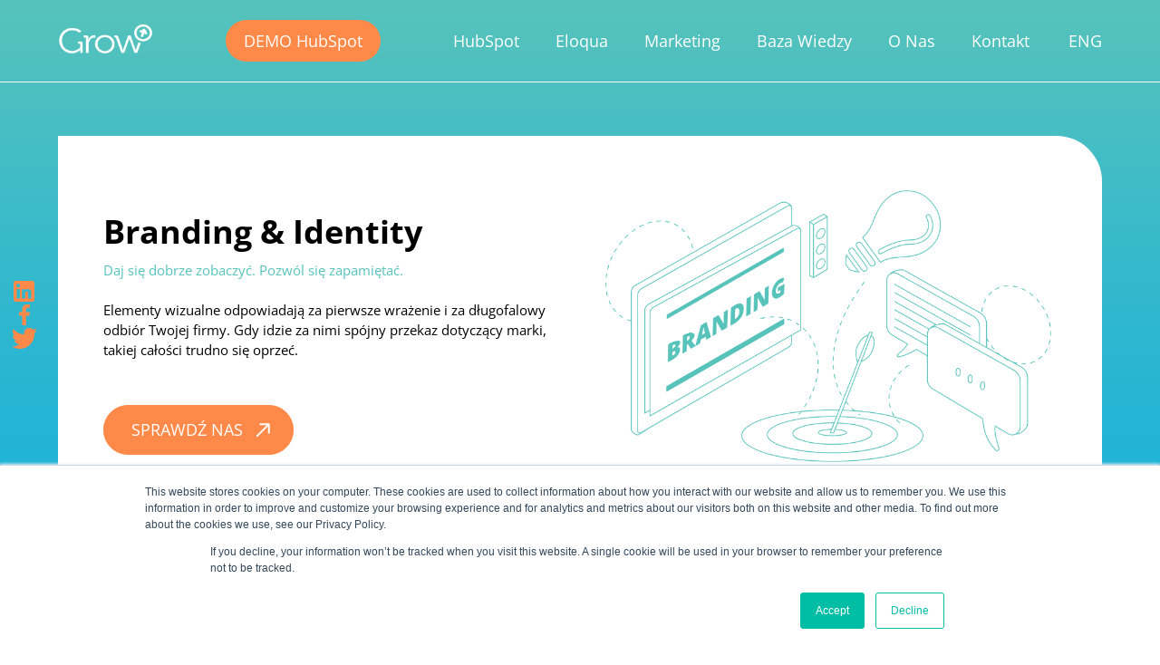

--- FILE ---
content_type: text/html; charset=UTF-8
request_url: https://www.growinternational.eu/pl/marketing/branding-and-identity
body_size: 9356
content:
<!doctype html><html lang="pl"><head>
    <meta charset="utf-8">
    <title>Branding &amp; Identity | Grow</title>
    <meta name="description" content="Zdobądź rozpoznawalność i zaufanie dzięki kompleksowemu brandingowi. Buduj świadomość marki, wyróżnij się i przyciągnij uwagę klientów.">
    <link rel="stylesheet" href="https://www.growinternational.eu/hubfs/hub_generated/template_assets/1/87713404441/1741938381844/template_normalize.min.css">
    <link rel="stylesheet" href="https://www.growinternational.eu/hubfs/hub_generated/template_assets/1/87713559701/1741938382389/template_basic.min.css">
    <meta name="viewport" content="width=device-width, initial-scale=1">

    
    <meta property="og:description" content="Zdobądź rozpoznawalność i zaufanie dzięki kompleksowemu brandingowi. Buduj świadomość marki, wyróżnij się i przyciągnij uwagę klientów.">
    <meta property="og:title" content="Branding &amp; Identity | Grow">
    <meta name="twitter:description" content="Zdobądź rozpoznawalność i zaufanie dzięki kompleksowemu brandingowi. Buduj świadomość marki, wyróżnij się i przyciągnij uwagę klientów.">
    <meta name="twitter:title" content="Branding &amp; Identity | Grow">

    

    

    <style>
a.cta_button{-moz-box-sizing:content-box !important;-webkit-box-sizing:content-box !important;box-sizing:content-box !important;vertical-align:middle}.hs-breadcrumb-menu{list-style-type:none;margin:0px 0px 0px 0px;padding:0px 0px 0px 0px}.hs-breadcrumb-menu-item{float:left;padding:10px 0px 10px 10px}.hs-breadcrumb-menu-divider:before{content:'›';padding-left:10px}.hs-featured-image-link{border:0}.hs-featured-image{float:right;margin:0 0 20px 20px;max-width:50%}@media (max-width: 568px){.hs-featured-image{float:none;margin:0;width:100%;max-width:100%}}.hs-screen-reader-text{clip:rect(1px, 1px, 1px, 1px);height:1px;overflow:hidden;position:absolute !important;width:1px}
</style>

<link rel="stylesheet" href="https://www.growinternational.eu/hubfs/hub_generated/module_assets/1/87986680462/1758527671354/module_header.min.css">
<link rel="stylesheet" href="https://www.growinternational.eu/hubfs/hub_generated/module_assets/1/95171982883/1742008737824/module_saleshub-hero.min.css">
<link rel="stylesheet" href="https://www.growinternational.eu/hubfs/hub_generated/module_assets/1/87712832400/1742008719242/module_social-networks.min.css">
<link rel="stylesheet" href="https://www.growinternational.eu/hubfs/hub_generated/module_assets/1/95185762327/1742008738840/module_saleshub-text.min.css">
<link rel="stylesheet" href="https://www.growinternational.eu/hubfs/hub_generated/module_assets/1/95186083682/1742008739916/module_saleshub-columns.min.css">
<link rel="stylesheet" href="https://www.growinternational.eu/hubfs/hub_generated/module_assets/1/95201317023/1742008740997/module_saleshub-modules.min.css">

<style type="text/css">
  .subtitle {
    color: #57c3bb;
  }
</style>

<link rel="stylesheet" href="https://www.growinternational.eu/hubfs/hub_generated/module_assets/1/142698559921/1742008830286/module_footer-headline.min.css">
<link rel="stylesheet" href="https://www.growinternational.eu/hubfs/hub_generated/module_assets/1/87713404537/1742008720178/module_contacts.min.css">
<link rel="stylesheet" href="https://www.growinternational.eu/hubfs/hub_generated/module_assets/1/87713561361/1742008721443/module_footer.min.css">

    


    
    <link rel="canonical" href="https://www.growinternational.eu/pl/marketing/branding-and-identity">

<meta name="robots" content="index,follow">
<meta name="google-site-verification" content="25KBbBJkntCvuxqUY9F0valJwX_UeOMCVEeeGq4Ev1k">
<meta name="msvalidate.01" content="A822B7E1648192563DFA00E433EC92CF">

<!-- Google Tag Manager -->
<script>(function(w,d,s,l,i){w[l]=w[l]||[];w[l].push({'gtm.start':
new Date().getTime(),event:'gtm.js'});var f=d.getElementsByTagName(s)[0],
j=d.createElement(s),dl=l!='dataLayer'?'&l='+l:'';j.async=true;j.src=
'https://www.googletagmanager.com/gtm.js?id='+i+dl;f.parentNode.insertBefore(j,f);
})(window,document,'script','dataLayer','GTM-KGSGFR9');</script>
<!-- End Google Tag Manager -->

<script type="application/ld+json">
{
  "@context": "https://schema.org",
  "@type": "ProfessionalService",
  "name": "Grow Poland",
  "logo": "https://www.growinternational.eu/hubfs/grow-smarketing-nb.png",
  "@id": "",
  "url": "https://www.growinternational.eu/",
  "telephone": "+48 668 258 500",
  "address": {
    "@type": "PostalAddress",
    "streetAddress": "Konstruktorska 11",
    "addressLocality": "Warszawa",
    "postalCode": "02-673",
    "addressCountry": "PL"
  },
  "openingHoursSpecification": {
    "@type": "OpeningHoursSpecification",
    "dayOfWeek": [
      "Monday",
      "Tuesday",
      "Wednesday",
      "Thursday",
      "Friday"
    ],
    "opens": "09:00",
    "closes": "18:00"
  },
  "sameAs": [
    "https://www.facebook.com/growpoland/",
    "https://twitter.com/GrowPoland",
    "https://www.linkedin.com/company/grow-poland/"
  ]
}
</script>
<script>function initApollo(){var n=Math.random().toString(36).substring(7),o=document.createElement("script");
o.src="https://assets.apollo.io/micro/website-tracker/tracker.iife.js?nocache="+n,o.async=!0,o.defer=!0,
o.onload=function(){window.trackingFunctions.onLoad({appId:"68ee6b8c38da430021aa57bf"})},
document.head.appendChild(o)}initApollo();</script>
<meta property="og:url" content="https://www.growinternational.eu/pl/marketing/branding-and-identity">
<meta name="twitter:card" content="summary">
<meta http-equiv="content-language" content="pl">
<link rel="alternate" hreflang="en" href="https://www.growinternational.eu/marketing/branding-and-identity">
<link rel="alternate" hreflang="pl" href="https://www.growinternational.eu/pl/marketing/branding-and-identity">






  <meta name="generator" content="HubSpot"></head>
  <body>
    <div class="container-fluid">
<div class="row-fluid-wrapper">
<div class="row-fluid">
<div class="span12 widget-span widget-type-cell " style="" data-widget-type="cell" data-x="0" data-w="12">

<div class="row-fluid-wrapper row-depth-1 row-number-1 dnd-section">
<div class="row-fluid ">
<div class="span12 widget-span widget-type-cell dnd-column" style="" data-widget-type="cell" data-x="0" data-w="12">

<div class="row-fluid-wrapper row-depth-1 row-number-2 dnd-row">
<div class="row-fluid ">
<div class="span12 widget-span widget-type-custom_widget dnd-module" style="" data-widget-type="custom_widget" data-x="0" data-w="12">
<div id="hs_cos_wrapper_dnd_area-module-2" class="hs_cos_wrapper hs_cos_wrapper_widget hs_cos_wrapper_type_module" style="" data-hs-cos-general-type="widget" data-hs-cos-type="module"><header class="header">
  <div class="container">
    <a href="https://www.growinternational.eu/?hsLang=pl">
      <img class="header__logo header__logo--white" src="https://www.growinternational.eu/hubfs/grow-logo-white-transparent.png" alt="grow-logo-white-transparent">
      <img class="header__logo header__logo--color" src="https://www.growinternational.eu/hubfs/grow_logo.png" alt="grow_logo">
    </a>

    
    <a class="header__demo header__demo--desk" target="_blank" href="https://www.growinternational.eu/pl/demo-hubspot?hsLang=pl">DEMO HubSpot</a>
    <a class="header__demo header__demo--tab" target="_blank" href="https://www.growinternational.eu/pl/demo-hubspot?hsLang=pl">DEMO</a>
    

    

    <nav class="header__nav">
      <div class="header__menu">
        <span id="hs_cos_wrapper_dnd_area-module-2_" class="hs_cos_wrapper hs_cos_wrapper_widget hs_cos_wrapper_type_menu" style="" data-hs-cos-general-type="widget" data-hs-cos-type="menu"><div id="hs_menu_wrapper_dnd_area-module-2_" class="hs-menu-wrapper active-branch flyouts hs-menu-flow-horizontal" role="navigation" data-sitemap-name="default" data-menu-id="90926319685" aria-label="Navigation Menu">
 <ul role="menu" class="active-branch">
  <li class="hs-menu-item hs-menu-depth-1 hs-item-has-children" role="none"><a href="https://www.growinternational.eu/pl/hubspot" aria-haspopup="true" aria-expanded="false" role="menuitem">HubSpot</a>
   <ul role="menu" class="hs-menu-children-wrapper">
    <li class="hs-menu-item hs-menu-depth-2 hs-item-has-children" role="none"><a href="https://www.growinternational.eu/pl/hubspot/odkryj-mozliwosci-hubspot" role="menuitem">Odkryj Mozliwosci Hubspot</a>
     <ul role="menu" class="hs-menu-children-wrapper">
      <li class="hs-menu-item hs-menu-depth-3" role="none"><a href="https://www.growinternational.eu/pl/hubspot/hubspot-sales-hub" role="menuitem">HubSpot Sales Hub</a></li>
      <li class="hs-menu-item hs-menu-depth-3" role="none"><a href="https://www.growinternational.eu/pl/hubspot/hubspot-marketing-hub" role="menuitem">HubSpot Marketing Hub</a></li>
      <li class="hs-menu-item hs-menu-depth-3" role="none"><a href="https://www.growinternational.eu/pl/hubspot/hubspot-serivce-hub" role="menuitem">HubSpot Service Hub</a></li>
      <li class="hs-menu-item hs-menu-depth-3" role="none"><a href="https://www.growinternational.eu/pl/hubspot/hubspot-content-hub" role="menuitem">HubSpot Content Hub</a></li>
      <li class="hs-menu-item hs-menu-depth-3" role="none"><a href="https://www.growinternational.eu/pl/hubspot/hubspot-operations-hub" role="menuitem">HubSpot Operations Hub</a></li>
      <li class="hs-menu-item hs-menu-depth-3" role="none"><a href="https://www.growinternational.eu/pl/hubspot/hubspot-commerce-hub" role="menuitem">HubSpot Commerce Hub</a></li>
     </ul></li>
    <li class="hs-menu-item hs-menu-depth-2" role="none"><a href="https://www.growinternational.eu/pl/hubspot/wdrozenie" role="menuitem">Wdrożenie HubSpot</a></li>
    <li class="hs-menu-item hs-menu-depth-2" role="none"><a href="https://www.growinternational.eu/pl/hubspot/adaptacja" role="menuitem">Adaptacja HubSpot</a></li>
    <li class="hs-menu-item hs-menu-depth-2 hs-item-has-children" role="none"><a href="https://www.growinternational.eu/pl/hubspot/hubspot-web-development" role="menuitem">HubSpot Web Development</a>
     <ul role="menu" class="hs-menu-children-wrapper">
      <li class="hs-menu-item hs-menu-depth-3" role="none"><a href="https://www.growinternational.eu/pl/hubspot/strona-internetowa-na-hubspot" role="menuitem">Strona Internetowa na HubSpot</a></li>
      <li class="hs-menu-item hs-menu-depth-3" role="none"><a href="https://www.growinternational.eu/pl/hubspot/ui-ux" role="menuitem">Projektowanie UI/UX dla HubSpot</a></li>
      <li class="hs-menu-item hs-menu-depth-3" role="none"><a href="https://www.growinternational.eu/pl/hubspot/migration" role="menuitem">Migracja na HubSpot</a></li>
     </ul></li>
    <li class="hs-menu-item hs-menu-depth-2 hs-item-has-children" role="none"><a href="https://www.growinternational.eu/pl/hubspot/hubspot-dla-twojego-biznesu" role="menuitem">HubSpot dla Twojego biznesu</a>
     <ul role="menu" class="hs-menu-children-wrapper">
      <li class="hs-menu-item hs-menu-depth-3" role="none"><a href="https://www.growinternational.eu/pl/hubspot/hubspot-dla-twojego-biznesu/hubspot-dla-agencji-turystycznych" role="menuitem">HubSpot dla agencji turystycznych</a></li>
      <li class="hs-menu-item hs-menu-depth-3" role="none"><a href="https://www.growinternational.eu/pl/hubspot/hubspot-dla-twojego-biznesu/hubspot-dla-produkcji" role="menuitem">HubSpot dla firm produkcyjnych</a></li>
      <li class="hs-menu-item hs-menu-depth-3" role="none"><a href="https://www.growinternational.eu/pl/hubspot/hubspot-dla-twojego-biznesu/hubspot-dla-hoteli" role="menuitem">HubSpot dla hoteli</a></li>
     </ul></li>
    <li class="hs-menu-item hs-menu-depth-2 hs-item-has-children" role="none"><a href="javascript:;" role="menuitem">Narzędzia</a>
     <ul role="menu" class="hs-menu-children-wrapper">
      <li class="hs-menu-item hs-menu-depth-3" role="none"><a href="https://www.growinternational.eu/pl/website-grader" role="menuitem">Website Grader</a></li>
     </ul></li>
    <li class="hs-menu-item hs-menu-depth-2" role="none"><a href="https://www.growinternational.eu/pl/marketplace" role="menuitem">Grow w HubSpot Marketplace</a></li>
   </ul></li>
  <li class="hs-menu-item hs-menu-depth-1" role="none"><a href="https://www.growinternational.eu/pl/eloqua" role="menuitem">Eloqua</a></li>
  <li class="hs-menu-item hs-menu-depth-1 hs-item-has-children active-branch" role="none"><a href="https://www.growinternational.eu/pl/marketing" aria-haspopup="true" aria-expanded="false" role="menuitem">Marketing</a>
   <ul role="menu" class="hs-menu-children-wrapper active-branch">
    <li class="hs-menu-item hs-menu-depth-2" role="none"><a href="https://www.growinternational.eu/pl/marketing/odkryj-digital-marketing" role="menuitem">Odkryj digital marketing</a></li>
    <li class="hs-menu-item hs-menu-depth-2" role="none"><a href="https://www.growinternational.eu/pl/marketing/digital-strategy-and-consulting" role="menuitem">Digital strategy &amp; consulting</a></li>
    <li class="hs-menu-item hs-menu-depth-2" role="none"><a href="https://www.growinternational.eu/pl/marketing/social-media-marketing" role="menuitem">Social media</a></li>
    <li class="hs-menu-item hs-menu-depth-2 active active-branch" role="none"><a href="https://www.growinternational.eu/pl/marketing/branding-and-identity" role="menuitem">Branding &amp; Identity</a></li>
    <li class="hs-menu-item hs-menu-depth-2" role="none"><a href="https://www.growinternational.eu/pl/marketing/content-marketing" role="menuitem">Content marketing</a></li>
    <li class="hs-menu-item hs-menu-depth-2" role="none"><a href="https://www.growinternational.eu/pl/marketing/copywriting" role="menuitem">Copywriting</a></li>
    <li class="hs-menu-item hs-menu-depth-2" role="none"><a href="https://www.growinternational.eu/pl/martech" role="menuitem">Martech</a></li>
    <li class="hs-menu-item hs-menu-depth-2" role="none"><a href="https://www.growinternational.eu/pl/marketing/marketing-dla-przemyslu" role="menuitem" target="_blank" rel="noopener">Marketing dla Przemysłu</a></li>
   </ul></li>
  <li class="hs-menu-item hs-menu-depth-1 hs-item-has-children" role="none"><a href="javascript:;" aria-haspopup="true" aria-expanded="false" role="menuitem"> Baza Wiedzy</a>
   <ul role="menu" class="hs-menu-children-wrapper">
    <li class="hs-menu-item hs-menu-depth-2" role="none"><a href="https://blog.growinternational.eu" role="menuitem">Blog</a></li>
    <li class="hs-menu-item hs-menu-depth-2" role="none"><a href="https://www.growinternational.eu/pl/wiedza/crm" role="menuitem">CRM</a></li>
    <li class="hs-menu-item hs-menu-depth-2" role="none"><a href="https://www.growinternational.eu/pl/wiedza/cms" role="menuitem">CMS</a></li>
    <li class="hs-menu-item hs-menu-depth-2" role="none"><a href="https://www.growinternational.eu/pl/wiedza/hubspot" role="menuitem">HubSpot</a></li>
    <li class="hs-menu-item hs-menu-depth-2" role="none"><a href="https://www.growinternational.eu/pl/wiedza/smm" role="menuitem">Social Media Marketing</a></li>
    <li class="hs-menu-item hs-menu-depth-2" role="none"><a href="https://www.growinternational.eu/pl/wiedza/marketing-automation" role="menuitem">Marketing Automation</a></li>
    <li class="hs-menu-item hs-menu-depth-2" role="none"><a href="https://www.growinternational.eu/pl/wiedza/content-marketing" role="menuitem">Content Marketing</a></li>
    <li class="hs-menu-item hs-menu-depth-2" role="none"><a href="https://www.growinternational.eu/pl/wiedza/lead-generation" role="menuitem">Lead Generation</a></li>
    <li class="hs-menu-item hs-menu-depth-2" role="none"><a href="https://www.growinternational.eu/pl/wiedza/ebooki" role="menuitem">E-booki</a></li>
    <li class="hs-menu-item hs-menu-depth-2" role="none"><a href="https://www.growinternational.eu/pl/wiedza/podcasty" role="menuitem">Podcasty</a></li>
   </ul></li>
  <li class="hs-menu-item hs-menu-depth-1 hs-item-has-children" role="none"><a href="javascript:;" aria-haspopup="true" aria-expanded="false" role="menuitem">O Nas</a>
   <ul role="menu" class="hs-menu-children-wrapper">
    <li class="hs-menu-item hs-menu-depth-2" role="none"><a href="https://www.growinternational.eu/pl/zespol" role="menuitem">Nasz zespół</a></li>
    <li class="hs-menu-item hs-menu-depth-2 hs-item-has-children" role="none"><a href="https://www.growinternational.eu/pl/portfolio" role="menuitem">Portfolio</a>
     <ul role="menu" class="hs-menu-children-wrapper">
      <li class="hs-menu-item hs-menu-depth-3" role="none"><a href="https://www.growinternational.eu/pl/portfolio/dalmec" role="menuitem">Dalmec: historia sukcesu</a></li>
     </ul></li>
   </ul></li>
 </ul>
</div></span>
      </div>
      <div class="header__contact">
        <button>Contact</button>
      </div>
      <div class="menu-bar"></div>
      <div class="header__bg"></div>
      <div class="header__langs"></div>
    </nav>
  </div>
</header>



<!--
<div class="bookPopup visually-hidden">
  <a href="https://www.growinternational.eu/pl/sztuczna-inteligencja-w-marketingu" class="bookPopup__item">
    <div class="cemail visually-hidden">email@gmail.com</div>
    <button class="bookPopup__close">x</button> -->
    <!-- <h2>Zapisz się na webinar</h2>
    <p>Jak zmodernizować marketing i sprzedaż firmy produkcyjnej</p> -->
    <!-- <img src="https://www.growinternational.eu/hubfs/ai-popup.jpg"> -->
    <!-- <button class="bookPopup__cta">Dolącz</button> -->
  <!-- </a>
</div>  --></div>

</div><!--end widget-span -->
</div><!--end row-->
</div><!--end row-wrapper -->

<div class="row-fluid-wrapper row-depth-1 row-number-3 dnd-row">
<div class="row-fluid ">
<div class="span12 widget-span widget-type-custom_widget dnd-module" style="" data-widget-type="custom_widget" data-x="0" data-w="12">
<div id="hs_cos_wrapper_dnd_area-module-3" class="hs_cos_wrapper hs_cos_wrapper_widget hs_cos_wrapper_type_module" style="" data-hs-cos-general-type="widget" data-hs-cos-type="module"><section class="hero ">
  <div class="container">
    <div class="img" style="background-image:url(https://www.growinternational.eu/hubfs/MARKETING_Branding.png)"></div>
    <div class="txt">
      <h1><div id="hs_cos_wrapper_dnd_area-module-3_" class="hs_cos_wrapper hs_cos_wrapper_widget hs_cos_wrapper_type_inline_text" style="" data-hs-cos-general-type="widget" data-hs-cos-type="inline_text" data-hs-cos-field="title_main">Branding &amp; Identity</div></h1>
      <div class="text"><div id="hs_cos_wrapper_dnd_area-module-3_" class="hs_cos_wrapper hs_cos_wrapper_widget hs_cos_wrapper_type_inline_rich_text" style="" data-hs-cos-general-type="widget" data-hs-cos-type="inline_rich_text" data-hs-cos-field="text"><p><span style="color: #57c3bb;">Daj się dobrze zobaczyć. Pozwól się zapamiętać.</span></p>
<p>&nbsp;</p>
<p>Elementy wizualne odpowiadają za pierwsze wrażenie i za długofalowy odbiór Twojej firmy. Gdy idzie za nimi spójny przekaz dotyczący marki, takiej całości trudno się oprzeć.</p></div></div>
      <a class="btn btn--orange btn--arrow" href="https://www.growinternational.eu/pl/branding-and-identity#modules" hreflang="pl"><div id="hs_cos_wrapper_dnd_area-module-3_" class="hs_cos_wrapper hs_cos_wrapper_widget hs_cos_wrapper_type_inline_text" style="" data-hs-cos-general-type="widget" data-hs-cos-type="inline_text" data-hs-cos-field="button_try_text">SPRAWDŹ NAS</div></a>
    </div>
  </div>
</section></div>

</div><!--end widget-span -->
</div><!--end row-->
</div><!--end row-wrapper -->

<div class="row-fluid-wrapper row-depth-1 row-number-4 dnd-row">
<div class="row-fluid ">
<div class="span12 widget-span widget-type-custom_widget dnd-module" style="" data-widget-type="custom_widget" data-x="0" data-w="12">
<div id="hs_cos_wrapper_dnd_area-module-4" class="hs_cos_wrapper hs_cos_wrapper_widget hs_cos_wrapper_type_module" style="" data-hs-cos-general-type="widget" data-hs-cos-type="module"><div class="container">
  <section class="socials">
    <a href="https://pl.linkedin.com/company/grow-poland" target="_blank" rel="noopener"><img src="https://www.growinternational.eu/hubfs/HERO_SOCIAL_linkedin.svg" alt="HERO_SOCIAL_linkedin"></a>
    <a href="https://pl-pl.facebook.com/growpoland/" target="_blank" rel="noopener"><img src="https://www.growinternational.eu/hubfs/HERO_SOCIAL_facebook.svg" alt="HERO_SOCIAL_facebook"></a>
    <a href="https://twitter.com/growpoland" target="_blank" rel="noopener"><img src="https://www.growinternational.eu/hubfs/HERO_SOCIAL_twitter.svg" alt="HERO_SOCIAL_twitter"></a>
  </section>
</div></div>

</div><!--end widget-span -->
</div><!--end row-->
</div><!--end row-wrapper -->

<div class="row-fluid-wrapper row-depth-1 row-number-5 dnd-row">
<div class="row-fluid ">
<div class="span12 widget-span widget-type-custom_widget dnd-module" style="" data-widget-type="custom_widget" data-x="0" data-w="12">
<div id="hs_cos_wrapper_dnd_area-module-5" class="hs_cos_wrapper hs_cos_wrapper_widget hs_cos_wrapper_type_module" style="" data-hs-cos-general-type="widget" data-hs-cos-type="module"><section class="saleshub-text ">
  <div class="container">
    <div class="subtitle"><div id="hs_cos_wrapper_dnd_area-module-5_" class="hs_cos_wrapper hs_cos_wrapper_widget hs_cos_wrapper_type_inline_text" style="" data-hs-cos-general-type="widget" data-hs-cos-type="inline_text" data-hs-cos-field="subtitle">Jak dać się rozpoznać?</div></div>
    <h2><div id="hs_cos_wrapper_dnd_area-module-5_" class="hs_cos_wrapper hs_cos_wrapper_widget hs_cos_wrapper_type_inline_text" style="" data-hs-cos-general-type="widget" data-hs-cos-type="inline_text" data-hs-cos-field="title">Branding &amp; Identity – siła tożsamości</div></h2>
   <div class="text"><div id="hs_cos_wrapper_dnd_area-module-5_" class="hs_cos_wrapper hs_cos_wrapper_widget hs_cos_wrapper_type_inline_rich_text" style="" data-hs-cos-general-type="widget" data-hs-cos-type="inline_rich_text" data-hs-cos-field="richtext_field"><div style="text-align: center;"><span style="color: #464646;">Spójna, dopasowana do charakteru działalności i estetyczna identyfikacja wizualna to podstawa, na której zbudujesz rozpoznawalność swojej marki. Branding to jednak nie tylko to, co widać, lecz także konsekwentny przekaz i emocje, które się z nim łączą. Dlatego zapewniamy kompleksowe podejście do budowania świadomości Twojej marki.&nbsp;</span></div></div></div>
   <a href="https://www.growinternational.eu/pl/branding-and-identity#contact" hreflang="pl" class="btn btn--orange btn--arrow"><div id="hs_cos_wrapper_dnd_area-module-5_" class="hs_cos_wrapper hs_cos_wrapper_widget hs_cos_wrapper_type_inline_text" style="" data-hs-cos-general-type="widget" data-hs-cos-type="inline_text" data-hs-cos-field="btn_text">ZADBAJ O TOŻSAMOŚĆ MARKI</div></a>
  </div>
  <img class="arrows" src="https://www.growinternational.eu/hubfs/ARROWS%20BACKGROUND%20(orange).svg" alt="ARROWS BACKGROUND (orange)">
</section></div>

</div><!--end widget-span -->
</div><!--end row-->
</div><!--end row-wrapper -->

<div class="row-fluid-wrapper row-depth-1 row-number-6 dnd-row">
<div class="row-fluid ">
<div class="span12 widget-span widget-type-custom_widget dnd-module" style="" data-widget-type="custom_widget" data-x="0" data-w="12">
<div id="hs_cos_wrapper_dnd_area-module-6" class="hs_cos_wrapper hs_cos_wrapper_widget hs_cos_wrapper_type_module" style="" data-hs-cos-general-type="widget" data-hs-cos-type="module"><section class="saleshub-columns">
  <div class="container">
    <div class="saleshub-columns__img">
      <div class="subtitle"><div id="hs_cos_wrapper_dnd_area-module-6_" class="hs_cos_wrapper hs_cos_wrapper_widget hs_cos_wrapper_type_inline_text" style="" data-hs-cos-general-type="widget" data-hs-cos-type="inline_text" data-hs-cos-field="subtitle">Co może dać Ci zbudowanie mocnego brandu?</div></div>
      <h2><div id="hs_cos_wrapper_dnd_area-module-6_" class="hs_cos_wrapper hs_cos_wrapper_widget hs_cos_wrapper_type_inline_text" style="" data-hs-cos-general-type="widget" data-hs-cos-type="inline_text" data-hs-cos-field="title">Sprzedawaj w B2B dzięki silnej marce</div></h2>
      <img src="https://www.growinternational.eu/hubfs/MARKETING%20ILU_BI.png" alt="MARKETING ILU_BI">
    </div>
    <div class="saleshub-columns__text">
      <div id="hs_cos_wrapper_dnd_area-module-6_" class="hs_cos_wrapper hs_cos_wrapper_widget hs_cos_wrapper_type_inline_rich_text" style="" data-hs-cos-general-type="widget" data-hs-cos-type="inline_rich_text" data-hs-cos-field="richtext_field"><p style="text-align: justify;"><span style="color: #464646;">Marka to nie tylko ładny dodatek do produktu. To siła, która realnie pomaga w sprzedaży. Dzięki rozpoznawalnej marce będziesz brany pod uwagę w procesach zakupowych, obniżysz koszty marketingu i zwiększysz współczynnik sukcesu. Marka pozwala zostać bezpiecznym wyborem i pożądanym partnerem biznesowym.&nbsp;</span></p>
<p style="text-align: justify;"><span style="color: #464646;"><br>Przyciągnąć uwagę, wyróżnić się na tle konkurencji, zbudować obraz marki, który sprawi, że klienci zostaną z nami na dłużej – to cele, które stawia przed sobą każdy przedsiębiorca. Dobra świadomość marki jest przewagą nie do przecenienia w świecie biznesu. Jednak jej budowa stanowi długotrwały proces wymagający uwzględnienia wielu elementów. Działań brandingowych lepiej nie pozostawiać intuicji.</span></p>
<p style="text-align: justify;"><span style="color: #464646;"><br>Nazwa, logo i slogan – te elementy słowno-wizualne to pierwsza linia kontaktu z klientem. Muszą nie tylko posiadać wartość estetyczną, lecz także wpisywać się w strategię komunikacyjną przedsiębiorstwa. Key visual połączy przekaz we wszystkich kanałach komunikacyjnych: na stronie internetowej, w mediach społecznościowych i w materiałach reklamowych. Pozwól, by Twój kolor i kształt zagościły na grafikach i wideo, a zapadną w pamięć odbiorców.</span></p>
<p style="text-align: justify;"><span style="color: #464646;"><br>Bez względu na to, czy startujesz z nowym przedsięwzięciem, czy potrzebujesz tylko odświeżenia, przygotujemy dla Ciebie strategię brandingową. Zaprojektujemy logo i zaproponujemy główny motyw graficzny. Konsekwentnie wdrożymy Twoją identyfikację wizualną, zarówno w świecie cyfrowym, na stronie i w social mediach, jak i analogowym. Nasze projekty, uwzględniające specyfikę działalności B2B, zbudują świadomość Twojej marki jako profesjonalisty i lidera opinii w swojej dziedzinie.<br></span></p></div>
      <div class="button"><a href="https://www.growinternational.eu/pl/branding-and-identity#contact" hreflang="pl" class="btn btn--orange btn--arrow"><div id="hs_cos_wrapper_dnd_area-module-6_" class="hs_cos_wrapper hs_cos_wrapper_widget hs_cos_wrapper_type_inline_text" style="" data-hs-cos-general-type="widget" data-hs-cos-type="inline_text" data-hs-cos-field="btn_text">DOWIEDZ SIĘ WIĘCEJ</div></a></div>
    </div>
  </div>
</section></div>

</div><!--end widget-span -->
</div><!--end row-->
</div><!--end row-wrapper -->

<div class="row-fluid-wrapper row-depth-1 row-number-7 dnd-row">
<div class="row-fluid ">
<div class="span12 widget-span widget-type-custom_widget dnd-module" style="" data-widget-type="custom_widget" data-x="0" data-w="12">
<div id="hs_cos_wrapper_dnd_area-module-7" class="hs_cos_wrapper hs_cos_wrapper_widget hs_cos_wrapper_type_module" style="" data-hs-cos-general-type="widget" data-hs-cos-type="module"><section class="saleshub-modules">
  <div class="container">
    <div class="subtitle"><div id="hs_cos_wrapper_dnd_area-module-7_" class="hs_cos_wrapper hs_cos_wrapper_widget hs_cos_wrapper_type_inline_text" style="" data-hs-cos-general-type="widget" data-hs-cos-type="inline_text" data-hs-cos-field="subtitle">Co możemy zrobić dla Twojego brandu?</div></div>
    <h2><div id="hs_cos_wrapper_dnd_area-module-7_" class="hs_cos_wrapper hs_cos_wrapper_widget hs_cos_wrapper_type_inline_text" style="" data-hs-cos-general-type="widget" data-hs-cos-type="inline_text" data-hs-cos-field="title">Marka dopracowana w każdym detalu</div></h2>
    <div class="modules" id="modules">
      
      <div class="module" style="background-color: #57c3bb">
        <img src="https://www.growinternational.eu/hubfs/MARKETING_BRANDING-1-2.svg" alt="MARKETING_BRANDING-1-2">
        <h3><div id="hs_cos_wrapper_dnd_area-module-7_" class="hs_cos_wrapper hs_cos_wrapper_widget hs_cos_wrapper_type_inline_text" style="" data-hs-cos-general-type="widget" data-hs-cos-type="inline_text" data-hs-cos-field="module_title">Branding</div></h3>
        <div class="text"><div id="hs_cos_wrapper_dnd_area-module-7_" class="hs_cos_wrapper hs_cos_wrapper_widget hs_cos_wrapper_type_inline_rich_text" style="" data-hs-cos-general-type="widget" data-hs-cos-type="inline_rich_text" data-hs-cos-field="module_text"><p>&nbsp;</p>
<hr>
<p>&nbsp;</p>
<ul>
<li>Przeanalizujemy sytuację Twojej marki, w tym otoczenie konkurencyjne, aby przygotować plan działania w zakresie brandingu.</li>
<li>Stworzymy od podstaw kompleksową identyfikację wizualną Twojej marki lub poddamy procesowi rebrandingu obecne oblicze Twojej firmy.</li>
<li>Razem zadbamy o to, aby odbiorcy nigdy nie przeszli obojętnie obok Twojej marki.</li>
</ul></div></div>
      </div>
      
      <div class="module" style="background-color: #57c3bb">
        <img src="https://www.growinternational.eu/hubfs/LOGO.svg" alt="LOGO">
        <h3><div id="hs_cos_wrapper_dnd_area-module-7_" class="hs_cos_wrapper hs_cos_wrapper_widget hs_cos_wrapper_type_inline_text" style="" data-hs-cos-general-type="widget" data-hs-cos-type="inline_text" data-hs-cos-field="module_title">Logo</div></h3>
        <div class="text"><div id="hs_cos_wrapper_dnd_area-module-7_" class="hs_cos_wrapper hs_cos_wrapper_widget hs_cos_wrapper_type_inline_rich_text" style="" data-hs-cos-general-type="widget" data-hs-cos-type="inline_rich_text" data-hs-cos-field="module_text"><p>&nbsp;</p>
<hr>
<p>&nbsp;</p>
<ul>
<li>Stworzymy dla Ciebie unikatowy logotyp, dzięki któremu Twoja marka zapadnie w pamięć audytoriów.</li>
<li>Przeprowadzimy rebranding Twojej marki, aby ją odświeżyć i zachwycić Twoich odbiorców nowym wyglądem.</li>
<li>Zadbamy, aby Twój logotyp na zawsze zapadł w pamięć odbiorców i wywoływał pozytywne skojarzenia.&nbsp;</li>
</ul></div></div>
      </div>
      
      <div class="module" style="background-color: #57c3bb">
        <img src="https://www.growinternational.eu/hubfs/KEY%20VISUAL-1.svg" alt="KEY VISUAL-1">
        <h3><div id="hs_cos_wrapper_dnd_area-module-7_" class="hs_cos_wrapper hs_cos_wrapper_widget hs_cos_wrapper_type_inline_text" style="" data-hs-cos-general-type="widget" data-hs-cos-type="inline_text" data-hs-cos-field="module_title">Key Visual</div></h3>
        <div class="text"><div id="hs_cos_wrapper_dnd_area-module-7_" class="hs_cos_wrapper hs_cos_wrapper_widget hs_cos_wrapper_type_inline_rich_text" style="" data-hs-cos-general-type="widget" data-hs-cos-type="inline_rich_text" data-hs-cos-field="module_text"><p>&nbsp;</p>
<hr>
<p>&nbsp;</p>
<ul>
<li><span>Zadbamy o spójność identyfikacji Twojej marki. Stworzymy ją od podstaw lub przeprowadzimy pełny rebranding.</span><span></span></li>
<li><span>Przygotujemy dla Ciebie kreacje i assety contentowe zgodne z Twoim Brand Bookiem.</span></li>
</ul></div></div>
      </div>
      
      <div class="module" style="background-color: #57c3bb">
        <img src="https://www.growinternational.eu/hubfs/WEB%20DEV-1-1.svg" alt="WEB DEV-1-1">
        <h3><div id="hs_cos_wrapper_dnd_area-module-7_" class="hs_cos_wrapper hs_cos_wrapper_widget hs_cos_wrapper_type_inline_text" style="" data-hs-cos-general-type="widget" data-hs-cos-type="inline_text" data-hs-cos-field="module_title">Web design</div></h3>
        <div class="text"><div id="hs_cos_wrapper_dnd_area-module-7_" class="hs_cos_wrapper hs_cos_wrapper_widget hs_cos_wrapper_type_inline_rich_text" style="" data-hs-cos-general-type="widget" data-hs-cos-type="inline_rich_text" data-hs-cos-field="module_text"><p>&nbsp;</p>
<hr>
<p>&nbsp;</p>
<ul>
<li>Stworzymy dla Ciebie funkcjonalny pod względem UX i UI design www lub landing page'y <span style="font-size: 12px; color: #ffffff;">–</span> wpisujący się w identyfikację wizualną Twojej marki.</li>
<li>Zmodernizujemy Twoje obecne strony docelowe, aby wyglądały, performowały i konwertowały.</li>
<li>Zadbamy nie tylko o estetykę, lecz również o analitykę i dopracujemy szczegóły, aby wszystkie Twoje strony były pixel perfect.</li>
</ul></div></div>
      </div>
      
      <div class="module" style="background-color: #57c3bb">
        <img src="https://www.growinternational.eu/hubfs/SOCIAL%20MEDIA-2.svg" alt="SOCIAL MEDIA-2">
        <h3><div id="hs_cos_wrapper_dnd_area-module-7_" class="hs_cos_wrapper hs_cos_wrapper_widget hs_cos_wrapper_type_inline_text" style="" data-hs-cos-general-type="widget" data-hs-cos-type="inline_text" data-hs-cos-field="module_title">Social media</div></h3>
        <div class="text"><div id="hs_cos_wrapper_dnd_area-module-7_" class="hs_cos_wrapper hs_cos_wrapper_widget hs_cos_wrapper_type_inline_rich_text" style="" data-hs-cos-general-type="widget" data-hs-cos-type="inline_rich_text" data-hs-cos-field="module_text"><p>&nbsp;</p>
<hr>
<p>&nbsp;</p>
<ul>
<li>Zadbamy o identyfikację wizualną Twojej marki w social mediach, tworząc wysokiej jakości materiały graficzne dopasowane do każdego z kanałów SoMe.</li>
<li>Stworzymy dla Ciebie brand hero, który będzie towarzyszył Twoim klientom w ich podróży zakupowej.</li>
<li>Zintegrujemy identyfikację wizualną we wszystkich kanałach, w których obecna jest Twoja marka.&nbsp;</li>
<li>Przygotujemy kreacje reklamowe, infografiki, zatroszczymy się o estetykę assetów i klarowność przekazów w postach.&nbsp;</li>
<li>Razem stworzymy atrakcyjny content, który będzie angażował Twoich odbiorców.</li>
</ul></div></div>
      </div>
      
      <div class="module" style="background-color: #57c3bb">
        <img src="https://www.growinternational.eu/hubfs/VIDEO.svg" alt="VIDEO">
        <h3><div id="hs_cos_wrapper_dnd_area-module-7_" class="hs_cos_wrapper hs_cos_wrapper_widget hs_cos_wrapper_type_inline_text" style="" data-hs-cos-general-type="widget" data-hs-cos-type="inline_text" data-hs-cos-field="module_title">Video</div></h3>
        <div class="text"><div id="hs_cos_wrapper_dnd_area-module-7_" class="hs_cos_wrapper hs_cos_wrapper_widget hs_cos_wrapper_type_inline_rich_text" style="" data-hs-cos-general-type="widget" data-hs-cos-type="inline_rich_text" data-hs-cos-field="module_text"><p>&nbsp;</p>
<hr><br>
<ul>
<li>Pomożemy Ci opracować to, jakie typy video i jakie formaty najlepiej sprawdzą się dla Twojego biznesu.</li>
<li>Wyprodukujemy razem z Tobą wysokiej jakości video lub zmontujemy, obrandujemy i przygotujemy do publikacji Twoje materiały.</li>
</ul></div></div>
      </div>
      
      <div class="module" style="background-color: #57c3bb">
        <img src="https://www.growinternational.eu/hubfs/CONTENT%20MARKETING-1-1.svg" alt="CONTENT MARKETING-1-1">
        <h3><div id="hs_cos_wrapper_dnd_area-module-7_" class="hs_cos_wrapper hs_cos_wrapper_widget hs_cos_wrapper_type_inline_text" style="" data-hs-cos-general-type="widget" data-hs-cos-type="inline_text" data-hs-cos-field="module_title">Content marketing</div></h3>
        <div class="text"><div id="hs_cos_wrapper_dnd_area-module-7_" class="hs_cos_wrapper hs_cos_wrapper_widget hs_cos_wrapper_type_inline_rich_text" style="" data-hs-cos-general-type="widget" data-hs-cos-type="inline_rich_text" data-hs-cos-field="module_text"><p>&nbsp;</p>
<hr>
<p>&nbsp;</p>
<ul>
<li>Zdobądź pozycję lidera opinii dzięki profesjonalnemu content marketingowi.</li>
<li>Generuj leady dzięki świadectwom zadowolonych klientów.&nbsp;</li>
</ul></div></div>
      </div>
      
    </div>
  </div>
</section>

</div>

</div><!--end widget-span -->
</div><!--end row-->
</div><!--end row-wrapper -->

<div class="row-fluid-wrapper row-depth-1 row-number-8 dnd-row">
<div class="row-fluid ">
<div class="span12 widget-span widget-type-custom_widget dnd-module" style="" data-widget-type="custom_widget" data-x="0" data-w="12">
<div id="hs_cos_wrapper_widget_1698920452592" class="hs_cos_wrapper hs_cos_wrapper_widget hs_cos_wrapper_type_module" style="" data-hs-cos-general-type="widget" data-hs-cos-type="module"><section class="footer-headline">
  <div class="container">
    <h2>Chcesz zadbać o swoją markę albo masz jakieś inne pytania?</h2>
    
  </div>
</section>
</div>

</div><!--end widget-span -->
</div><!--end row-->
</div><!--end row-wrapper -->

</div><!--end widget-span -->
</div><!--end row-->
</div><!--end row-wrapper -->

</div><!--end widget-span -->
</div>
</div>
</div>
    
    <div id="hs_cos_wrapper_module_170023148038918" class="hs_cos_wrapper hs_cos_wrapper_widget hs_cos_wrapper_type_module" style="" data-hs-cos-general-type="widget" data-hs-cos-type="module"><section class="contact" id="contact" style="background-image:url(https://www.growinternational.eu/hubfs/CONTACT_background%20wave.svg)">
  <div class="container">
    <div class="contact__items">
      <a class="contact__item contact__item--meeting" href="https://meetings.hubspot.com/adam-malachowski" target="_blank" rel="noopener">
        <img src="https://www.growinternational.eu/hubfs/Icon_calendar.svg" alt="Icon_calendar" loading="lazy" width="39" height="39">
        <div id="hs_cos_wrapper_module_170023148038918_" class="hs_cos_wrapper hs_cos_wrapper_widget hs_cos_wrapper_type_inline_text" style="" data-hs-cos-general-type="widget" data-hs-cos-type="inline_text" data-hs-cos-field="meeting_text">UMÓW SPOTKANIE Z CEO</div>
      </a>
      <a class="contact__item" href="tel:48%2022%20321%2094%2055">
        <img src="https://www.growinternational.eu/hubfs/CONTACT_phone%20icon.svg" alt="CONTACT_phone icon" loading="lazy" width="39" height="39">
        <div id="hs_cos_wrapper_module_170023148038918_" class="hs_cos_wrapper hs_cos_wrapper_widget hs_cos_wrapper_type_inline_text" style="" data-hs-cos-general-type="widget" data-hs-cos-type="inline_text" data-hs-cos-field="phone_text">+48 668 258 500</div>
      </a>        
      <a class="contact__item" href="mailto:info@growinternational.eu">
        <img src="https://www.growinternational.eu/hubfs/Group%201082.svg" alt="Group 1082" loading="lazy" width="39" height="39">
        <div id="hs_cos_wrapper_module_170023148038918_" class="hs_cos_wrapper hs_cos_wrapper_widget hs_cos_wrapper_type_inline_text" style="" data-hs-cos-general-type="widget" data-hs-cos-type="inline_text" data-hs-cos-field="mail_text">info@growinternational.eu</div>
      </a>
    </div>

    <div class="wrapper">
      <div class="contact__img">
        <img src="https://www.growinternational.eu/hubfs/adam-malachowski.png" alt="Adam Małachowski (CEO Grow)" loading="lazy"></div>
      <div class="contact__form">
        <span id="hs_cos_wrapper_module_170023148038918_" class="hs_cos_wrapper hs_cos_wrapper_widget hs_cos_wrapper_type_form" style="" data-hs-cos-general-type="widget" data-hs-cos-type="form"><h3 id="hs_cos_wrapper_form_224121190_title" class="hs_cos_wrapper form-title" data-hs-cos-general-type="widget_field" data-hs-cos-type="text"></h3>

<div id="hs_form_target_form_224121190"></div>









</span>
        <img class="shadow" src="https://www.growinternational.eu/hubfs/FORM%20SHADOW-1.png" alt="FORM SHADOW-1">
      </div>
    </div>
  </div>
</section></div>
    <div id="hs_cos_wrapper_module_170023149135219" class="hs_cos_wrapper hs_cos_wrapper_widget hs_cos_wrapper_type_module" style="" data-hs-cos-general-type="widget" data-hs-cos-type="module"><footer class="footer">
  
  <a class="footer__ctc" href="https://www.growinternational.eu/pl/demo-hubspot?hsLang=pl" target="_blank">DEMO HubSpot</a>
  
  <div class="container">
    <img class="logo" src="https://www.growinternational.eu/hubfs/grow-logo-white-transparent.png" alt="grow-logo-white-transparent">
    <div class="footer__contacts"><div id="hs_cos_wrapper_module_170023149135219_" class="hs_cos_wrapper hs_cos_wrapper_widget hs_cos_wrapper_type_inline_rich_text" style="" data-hs-cos-general-type="widget" data-hs-cos-type="inline_rich_text" data-hs-cos-field="contacts"><p style="line-height: 1.5;">Grow Poland sp. z o.o.</p>
<p style="line-height: 1.5;">Konstruktorska 11 (Adgar BIT), 5 piętro</p>
<p style="line-height: 1.5;">02-673 Warszawa, Polska</p>
<p style="line-height: 1.5;">+48 668 258 500</p></div></div>
    <div class="footer__socials">
      <a href="https://pl.linkedin.com/company/grow-poland" target="_blank" rel="noopener"><img src="https://www.growinternational.eu/hubfs/LINKEDIN%20ICON.svg" alt="LINKEDIN ICON"></a>
      <a href="https://pl-pl.facebook.com/growpoland/" target="_blank" rel="noopener"><img src="https://www.growinternational.eu/hubfs/FB%20ICON.svg" alt="FB ICON"></a>
      <a href="https://twitter.com/growpoland" target="_blank" rel="noopener"><img src="https://www.growinternational.eu/hubfs/TT%20ICON-1.svg" alt="TT ICON-1"></a>
    </div>
    <div class="footer__copy">
      <a class="footer__privacy" href="https://www.growinternational.eu/pl/privacy-policy?hsLang=pl" rel="noopener"><div id="hs_cos_wrapper_module_170023149135219_" class="hs_cos_wrapper hs_cos_wrapper_widget hs_cos_wrapper_type_inline_text" style="" data-hs-cos-general-type="widget" data-hs-cos-type="inline_text" data-hs-cos-field="privacy_text">Polityka Prywatności</div></a>
      <div class="footer__rights"><div id="hs_cos_wrapper_module_170023149135219_" class="hs_cos_wrapper hs_cos_wrapper_widget hs_cos_wrapper_type_inline_text" style="" data-hs-cos-general-type="widget" data-hs-cos-type="inline_text" data-hs-cos-field="rights">© 2024 | Wszelkie prawa zastrzeżone przez Grow Poland sp. z o. o.</div></div>
    </div>

    <!-- <div class="footer__menu">
<span id="hs_cos_wrapper_module_170023149135219_" class="hs_cos_wrapper hs_cos_wrapper_widget hs_cos_wrapper_type_menu" style="" data-hs-cos-general-type="widget" data-hs-cos-type="menu" ><div class="hs-menu-wrapper active-branch hs-menu-flow-horizontal" role="navigation" data-sitemap-name="default_horizontal_menu_html">
    <ul>
        <li class="hs-menu-item hs-menu-depth-1 hs-item-has-children">
            <a href="#">Menu Item 1</a>
            <ul class="hs-menu-children-wrapper">
                <li class="hs-menu-item hs-menu-depth-2 hs-item-has-children">
                    <a href="#">Sub-menu Item 1</a>
                    <ul class="hs-menu-children-wrapper">
                        <li class="hs-menu-item hs-menu-depth-3">
                            <a href="#">Another Item</a>
                        </li>
                    </ul>
                </li>
                <li class="hs-menu-item hs-menu-depth-2">
                    <a href="#">Sub-menu Item 2</a>
                </li>
          </ul>
        </li>
        <li class="hs-menu-item hs-menu-depth-1 hs-item-has-children">
            <a href="#">Menu Item 2</a>
            <ul class="hs-menu-children-wrapper">
                <li class="hs-menu-item hs-menu-depth-2">
                    <a href="#">Yet Another Item</a>
                </li>
          </ul>
        </li>
        <li class="hs-menu-item hs-menu-depth-1">
            <a href="#">Menu Item 3</a>
        </li>
        <li class="hs-menu-item hs-menu-depth-1">
            <a href="#">Menu Item 4</a>
        </li>
    </ul>
</div>
</span>
</div> -->
    
  </div>
</footer></div>
    
    
<!-- HubSpot performance collection script -->
<script defer src="/hs/hsstatic/content-cwv-embed/static-1.1293/embed.js"></script>
<script>
var hsVars = hsVars || {}; hsVars['language'] = 'pl';
</script>

<script src="/hs/hsstatic/cos-i18n/static-1.53/bundles/project.js"></script>
<script src="https://www.growinternational.eu/hubfs/hub_generated/module_assets/1/87986680462/1758527671354/module_header.min.js"></script>
<script src="/hs/hsstatic/keyboard-accessible-menu-flyouts/static-1.17/bundles/project.js"></script>
<script src="https://www.growinternational.eu/hubfs/hub_generated/module_assets/1/95201317023/1742008740997/module_saleshub-modules.min.js"></script>
<script src="https://www.growinternational.eu/hubfs/hub_generated/module_assets/1/87713404537/1742008720178/module_contacts.min.js"></script>

    <!--[if lte IE 8]>
    <script charset="utf-8" src="https://js.hsforms.net/forms/v2-legacy.js"></script>
    <![endif]-->

<script data-hs-allowed="true" src="/_hcms/forms/v2.js"></script>

    <script data-hs-allowed="true">
        var options = {
            portalId: '5265844',
            formId: '8cb1ef2a-5e13-4fd5-af37-fb675fce5f48',
            formInstanceId: '9426',
            
            pageId: '102497672107',
            
            region: 'na1',
            
            
            
            
            pageName: "Branding & Identity | Grow",
            
            
            
            inlineMessage: "Dzi\u0119kujemy za kontakt. Odpowiemy w najszybszym mo\u017Cliwym terminie.",
            
            
            rawInlineMessage: "Dzi\u0119kujemy za kontakt. Odpowiemy w najszybszym mo\u017Cliwym terminie.",
            
            
            hsFormKey: "c57c57f3728b18c6e40dbc12b2f39282",
            
            
            css: '',
            target: '#hs_form_target_form_224121190',
            
            
            
            
            
            
            
            contentType: "landing-page",
            
            
            
            formsBaseUrl: '/_hcms/forms/',
            
            
            
            formData: {
                cssClass: 'hs-form stacked hs-custom-form'
            }
        };

        options.getExtraMetaDataBeforeSubmit = function() {
            var metadata = {};
            

            if (hbspt.targetedContentMetadata) {
                var count = hbspt.targetedContentMetadata.length;
                var targetedContentData = [];
                for (var i = 0; i < count; i++) {
                    var tc = hbspt.targetedContentMetadata[i];
                     if ( tc.length !== 3) {
                        continue;
                     }
                     targetedContentData.push({
                        definitionId: tc[0],
                        criterionId: tc[1],
                        smartTypeId: tc[2]
                     });
                }
                metadata["targetedContentMetadata"] = JSON.stringify(targetedContentData);
            }

            return metadata;
        };

        hbspt.forms.create(options);
    </script>



<!-- Start of HubSpot Analytics Code -->
<script type="text/javascript">
var _hsq = _hsq || [];
_hsq.push(["setContentType", "landing-page"]);
_hsq.push(["setCanonicalUrl", "https:\/\/www.growinternational.eu\/pl\/marketing\/branding-and-identity"]);
_hsq.push(["setPageId", "102497672107"]);
_hsq.push(["setContentMetadata", {
    "contentPageId": 102497672107,
    "legacyPageId": "102497672107",
    "contentFolderId": null,
    "contentGroupId": null,
    "abTestId": null,
    "languageVariantId": 102497672107,
    "languageCode": "pl",
    
    
}]);
</script>

<script type="text/javascript" id="hs-script-loader" async defer src="/hs/scriptloader/5265844.js"></script>
<!-- End of HubSpot Analytics Code -->


<script type="text/javascript">
var hsVars = {
    render_id: "44ff72d4-5d63-4069-a039-5bba46c9de9d",
    ticks: 1767431697112,
    page_id: 102497672107,
    
    content_group_id: 0,
    portal_id: 5265844,
    app_hs_base_url: "https://app.hubspot.com",
    cp_hs_base_url: "https://cp.hubspot.com",
    language: "pl",
    analytics_page_type: "landing-page",
    scp_content_type: "",
    
    analytics_page_id: "102497672107",
    category_id: 1,
    folder_id: 0,
    is_hubspot_user: false
}
</script>


<script defer src="/hs/hsstatic/HubspotToolsMenu/static-1.432/js/index.js"></script>

<!-- Google Tag Manager (noscript) -->
<noscript><iframe src="https://www.googletagmanager.com/ns.html?id=GTM-KGSGFR9" height="0" width="0" style="display:none;visibility:hidden"></iframe></noscript>
<!-- End Google Tag Manager (noscript) -->

<script> (function(ss,ex){ window.ldfdr=window.ldfdr||function(){(ldfdr._q=ldfdr._q||[]).push([].slice.call(arguments));}; (function(d,s){ fs=d.getElementsByTagName(s)[0]; function ce(src){ var cs=d.createElement(s); cs.src=src; cs.async=1; fs.parentNode.insertBefore(cs,fs); }; ce('https://sc.lfeeder.com/lftracker_v1_'+ss+(ex?'_'+ex:'')+'.js'); })(document,'script'); })('lYNOR8xDQ3Y8WQJZ'); </script>

<script>
 (function () {
   var e,i=["https://www.fastbase.com/fscript.js","JtWk7bZiBX","script"],a=document,s=a.createElement(i[2]);
   s.async=!0,s.id=i[1],s.src=i[0],(e=a.getElementsByTagName(i[2])[0]).parentNode.insertBefore(s,e)
 })();
</script>

<script type="text/javascript">
    (function(c,l,a,r,i,t,y){
        c[a]=c[a]||function(){(c[a].q=c[a].q||[]).push(arguments)};
        t=l.createElement(r);t.async=1;t.src="https://www.clarity.ms/tag/"+i;
        y=l.getElementsByTagName(r)[0];y.parentNode.insertBefore(t,y);
    })(window, document, "clarity", "script", "lm7aubs8pi");
</script>



    <script type="text/javascript" src="https://www.growinternational.eu/hubfs/scripts/jquery.min.js"></script>
  
</body></html>

--- FILE ---
content_type: text/html; charset=utf-8
request_url: https://www.google.com/recaptcha/enterprise/anchor?ar=1&k=6LdGZJsoAAAAAIwMJHRwqiAHA6A_6ZP6bTYpbgSX&co=aHR0cHM6Ly93d3cuZ3Jvd2ludGVybmF0aW9uYWwuZXU6NDQz&hl=pl&v=PoyoqOPhxBO7pBk68S4YbpHZ&size=invisible&badge=inline&anchor-ms=20000&execute-ms=30000&cb=1xwpwzt7g0ah
body_size: 49055
content:
<!DOCTYPE HTML><html dir="ltr" lang="pl"><head><meta http-equiv="Content-Type" content="text/html; charset=UTF-8">
<meta http-equiv="X-UA-Compatible" content="IE=edge">
<title>reCAPTCHA</title>
<style type="text/css">
/* cyrillic-ext */
@font-face {
  font-family: 'Roboto';
  font-style: normal;
  font-weight: 400;
  font-stretch: 100%;
  src: url(//fonts.gstatic.com/s/roboto/v48/KFO7CnqEu92Fr1ME7kSn66aGLdTylUAMa3GUBHMdazTgWw.woff2) format('woff2');
  unicode-range: U+0460-052F, U+1C80-1C8A, U+20B4, U+2DE0-2DFF, U+A640-A69F, U+FE2E-FE2F;
}
/* cyrillic */
@font-face {
  font-family: 'Roboto';
  font-style: normal;
  font-weight: 400;
  font-stretch: 100%;
  src: url(//fonts.gstatic.com/s/roboto/v48/KFO7CnqEu92Fr1ME7kSn66aGLdTylUAMa3iUBHMdazTgWw.woff2) format('woff2');
  unicode-range: U+0301, U+0400-045F, U+0490-0491, U+04B0-04B1, U+2116;
}
/* greek-ext */
@font-face {
  font-family: 'Roboto';
  font-style: normal;
  font-weight: 400;
  font-stretch: 100%;
  src: url(//fonts.gstatic.com/s/roboto/v48/KFO7CnqEu92Fr1ME7kSn66aGLdTylUAMa3CUBHMdazTgWw.woff2) format('woff2');
  unicode-range: U+1F00-1FFF;
}
/* greek */
@font-face {
  font-family: 'Roboto';
  font-style: normal;
  font-weight: 400;
  font-stretch: 100%;
  src: url(//fonts.gstatic.com/s/roboto/v48/KFO7CnqEu92Fr1ME7kSn66aGLdTylUAMa3-UBHMdazTgWw.woff2) format('woff2');
  unicode-range: U+0370-0377, U+037A-037F, U+0384-038A, U+038C, U+038E-03A1, U+03A3-03FF;
}
/* math */
@font-face {
  font-family: 'Roboto';
  font-style: normal;
  font-weight: 400;
  font-stretch: 100%;
  src: url(//fonts.gstatic.com/s/roboto/v48/KFO7CnqEu92Fr1ME7kSn66aGLdTylUAMawCUBHMdazTgWw.woff2) format('woff2');
  unicode-range: U+0302-0303, U+0305, U+0307-0308, U+0310, U+0312, U+0315, U+031A, U+0326-0327, U+032C, U+032F-0330, U+0332-0333, U+0338, U+033A, U+0346, U+034D, U+0391-03A1, U+03A3-03A9, U+03B1-03C9, U+03D1, U+03D5-03D6, U+03F0-03F1, U+03F4-03F5, U+2016-2017, U+2034-2038, U+203C, U+2040, U+2043, U+2047, U+2050, U+2057, U+205F, U+2070-2071, U+2074-208E, U+2090-209C, U+20D0-20DC, U+20E1, U+20E5-20EF, U+2100-2112, U+2114-2115, U+2117-2121, U+2123-214F, U+2190, U+2192, U+2194-21AE, U+21B0-21E5, U+21F1-21F2, U+21F4-2211, U+2213-2214, U+2216-22FF, U+2308-230B, U+2310, U+2319, U+231C-2321, U+2336-237A, U+237C, U+2395, U+239B-23B7, U+23D0, U+23DC-23E1, U+2474-2475, U+25AF, U+25B3, U+25B7, U+25BD, U+25C1, U+25CA, U+25CC, U+25FB, U+266D-266F, U+27C0-27FF, U+2900-2AFF, U+2B0E-2B11, U+2B30-2B4C, U+2BFE, U+3030, U+FF5B, U+FF5D, U+1D400-1D7FF, U+1EE00-1EEFF;
}
/* symbols */
@font-face {
  font-family: 'Roboto';
  font-style: normal;
  font-weight: 400;
  font-stretch: 100%;
  src: url(//fonts.gstatic.com/s/roboto/v48/KFO7CnqEu92Fr1ME7kSn66aGLdTylUAMaxKUBHMdazTgWw.woff2) format('woff2');
  unicode-range: U+0001-000C, U+000E-001F, U+007F-009F, U+20DD-20E0, U+20E2-20E4, U+2150-218F, U+2190, U+2192, U+2194-2199, U+21AF, U+21E6-21F0, U+21F3, U+2218-2219, U+2299, U+22C4-22C6, U+2300-243F, U+2440-244A, U+2460-24FF, U+25A0-27BF, U+2800-28FF, U+2921-2922, U+2981, U+29BF, U+29EB, U+2B00-2BFF, U+4DC0-4DFF, U+FFF9-FFFB, U+10140-1018E, U+10190-1019C, U+101A0, U+101D0-101FD, U+102E0-102FB, U+10E60-10E7E, U+1D2C0-1D2D3, U+1D2E0-1D37F, U+1F000-1F0FF, U+1F100-1F1AD, U+1F1E6-1F1FF, U+1F30D-1F30F, U+1F315, U+1F31C, U+1F31E, U+1F320-1F32C, U+1F336, U+1F378, U+1F37D, U+1F382, U+1F393-1F39F, U+1F3A7-1F3A8, U+1F3AC-1F3AF, U+1F3C2, U+1F3C4-1F3C6, U+1F3CA-1F3CE, U+1F3D4-1F3E0, U+1F3ED, U+1F3F1-1F3F3, U+1F3F5-1F3F7, U+1F408, U+1F415, U+1F41F, U+1F426, U+1F43F, U+1F441-1F442, U+1F444, U+1F446-1F449, U+1F44C-1F44E, U+1F453, U+1F46A, U+1F47D, U+1F4A3, U+1F4B0, U+1F4B3, U+1F4B9, U+1F4BB, U+1F4BF, U+1F4C8-1F4CB, U+1F4D6, U+1F4DA, U+1F4DF, U+1F4E3-1F4E6, U+1F4EA-1F4ED, U+1F4F7, U+1F4F9-1F4FB, U+1F4FD-1F4FE, U+1F503, U+1F507-1F50B, U+1F50D, U+1F512-1F513, U+1F53E-1F54A, U+1F54F-1F5FA, U+1F610, U+1F650-1F67F, U+1F687, U+1F68D, U+1F691, U+1F694, U+1F698, U+1F6AD, U+1F6B2, U+1F6B9-1F6BA, U+1F6BC, U+1F6C6-1F6CF, U+1F6D3-1F6D7, U+1F6E0-1F6EA, U+1F6F0-1F6F3, U+1F6F7-1F6FC, U+1F700-1F7FF, U+1F800-1F80B, U+1F810-1F847, U+1F850-1F859, U+1F860-1F887, U+1F890-1F8AD, U+1F8B0-1F8BB, U+1F8C0-1F8C1, U+1F900-1F90B, U+1F93B, U+1F946, U+1F984, U+1F996, U+1F9E9, U+1FA00-1FA6F, U+1FA70-1FA7C, U+1FA80-1FA89, U+1FA8F-1FAC6, U+1FACE-1FADC, U+1FADF-1FAE9, U+1FAF0-1FAF8, U+1FB00-1FBFF;
}
/* vietnamese */
@font-face {
  font-family: 'Roboto';
  font-style: normal;
  font-weight: 400;
  font-stretch: 100%;
  src: url(//fonts.gstatic.com/s/roboto/v48/KFO7CnqEu92Fr1ME7kSn66aGLdTylUAMa3OUBHMdazTgWw.woff2) format('woff2');
  unicode-range: U+0102-0103, U+0110-0111, U+0128-0129, U+0168-0169, U+01A0-01A1, U+01AF-01B0, U+0300-0301, U+0303-0304, U+0308-0309, U+0323, U+0329, U+1EA0-1EF9, U+20AB;
}
/* latin-ext */
@font-face {
  font-family: 'Roboto';
  font-style: normal;
  font-weight: 400;
  font-stretch: 100%;
  src: url(//fonts.gstatic.com/s/roboto/v48/KFO7CnqEu92Fr1ME7kSn66aGLdTylUAMa3KUBHMdazTgWw.woff2) format('woff2');
  unicode-range: U+0100-02BA, U+02BD-02C5, U+02C7-02CC, U+02CE-02D7, U+02DD-02FF, U+0304, U+0308, U+0329, U+1D00-1DBF, U+1E00-1E9F, U+1EF2-1EFF, U+2020, U+20A0-20AB, U+20AD-20C0, U+2113, U+2C60-2C7F, U+A720-A7FF;
}
/* latin */
@font-face {
  font-family: 'Roboto';
  font-style: normal;
  font-weight: 400;
  font-stretch: 100%;
  src: url(//fonts.gstatic.com/s/roboto/v48/KFO7CnqEu92Fr1ME7kSn66aGLdTylUAMa3yUBHMdazQ.woff2) format('woff2');
  unicode-range: U+0000-00FF, U+0131, U+0152-0153, U+02BB-02BC, U+02C6, U+02DA, U+02DC, U+0304, U+0308, U+0329, U+2000-206F, U+20AC, U+2122, U+2191, U+2193, U+2212, U+2215, U+FEFF, U+FFFD;
}
/* cyrillic-ext */
@font-face {
  font-family: 'Roboto';
  font-style: normal;
  font-weight: 500;
  font-stretch: 100%;
  src: url(//fonts.gstatic.com/s/roboto/v48/KFO7CnqEu92Fr1ME7kSn66aGLdTylUAMa3GUBHMdazTgWw.woff2) format('woff2');
  unicode-range: U+0460-052F, U+1C80-1C8A, U+20B4, U+2DE0-2DFF, U+A640-A69F, U+FE2E-FE2F;
}
/* cyrillic */
@font-face {
  font-family: 'Roboto';
  font-style: normal;
  font-weight: 500;
  font-stretch: 100%;
  src: url(//fonts.gstatic.com/s/roboto/v48/KFO7CnqEu92Fr1ME7kSn66aGLdTylUAMa3iUBHMdazTgWw.woff2) format('woff2');
  unicode-range: U+0301, U+0400-045F, U+0490-0491, U+04B0-04B1, U+2116;
}
/* greek-ext */
@font-face {
  font-family: 'Roboto';
  font-style: normal;
  font-weight: 500;
  font-stretch: 100%;
  src: url(//fonts.gstatic.com/s/roboto/v48/KFO7CnqEu92Fr1ME7kSn66aGLdTylUAMa3CUBHMdazTgWw.woff2) format('woff2');
  unicode-range: U+1F00-1FFF;
}
/* greek */
@font-face {
  font-family: 'Roboto';
  font-style: normal;
  font-weight: 500;
  font-stretch: 100%;
  src: url(//fonts.gstatic.com/s/roboto/v48/KFO7CnqEu92Fr1ME7kSn66aGLdTylUAMa3-UBHMdazTgWw.woff2) format('woff2');
  unicode-range: U+0370-0377, U+037A-037F, U+0384-038A, U+038C, U+038E-03A1, U+03A3-03FF;
}
/* math */
@font-face {
  font-family: 'Roboto';
  font-style: normal;
  font-weight: 500;
  font-stretch: 100%;
  src: url(//fonts.gstatic.com/s/roboto/v48/KFO7CnqEu92Fr1ME7kSn66aGLdTylUAMawCUBHMdazTgWw.woff2) format('woff2');
  unicode-range: U+0302-0303, U+0305, U+0307-0308, U+0310, U+0312, U+0315, U+031A, U+0326-0327, U+032C, U+032F-0330, U+0332-0333, U+0338, U+033A, U+0346, U+034D, U+0391-03A1, U+03A3-03A9, U+03B1-03C9, U+03D1, U+03D5-03D6, U+03F0-03F1, U+03F4-03F5, U+2016-2017, U+2034-2038, U+203C, U+2040, U+2043, U+2047, U+2050, U+2057, U+205F, U+2070-2071, U+2074-208E, U+2090-209C, U+20D0-20DC, U+20E1, U+20E5-20EF, U+2100-2112, U+2114-2115, U+2117-2121, U+2123-214F, U+2190, U+2192, U+2194-21AE, U+21B0-21E5, U+21F1-21F2, U+21F4-2211, U+2213-2214, U+2216-22FF, U+2308-230B, U+2310, U+2319, U+231C-2321, U+2336-237A, U+237C, U+2395, U+239B-23B7, U+23D0, U+23DC-23E1, U+2474-2475, U+25AF, U+25B3, U+25B7, U+25BD, U+25C1, U+25CA, U+25CC, U+25FB, U+266D-266F, U+27C0-27FF, U+2900-2AFF, U+2B0E-2B11, U+2B30-2B4C, U+2BFE, U+3030, U+FF5B, U+FF5D, U+1D400-1D7FF, U+1EE00-1EEFF;
}
/* symbols */
@font-face {
  font-family: 'Roboto';
  font-style: normal;
  font-weight: 500;
  font-stretch: 100%;
  src: url(//fonts.gstatic.com/s/roboto/v48/KFO7CnqEu92Fr1ME7kSn66aGLdTylUAMaxKUBHMdazTgWw.woff2) format('woff2');
  unicode-range: U+0001-000C, U+000E-001F, U+007F-009F, U+20DD-20E0, U+20E2-20E4, U+2150-218F, U+2190, U+2192, U+2194-2199, U+21AF, U+21E6-21F0, U+21F3, U+2218-2219, U+2299, U+22C4-22C6, U+2300-243F, U+2440-244A, U+2460-24FF, U+25A0-27BF, U+2800-28FF, U+2921-2922, U+2981, U+29BF, U+29EB, U+2B00-2BFF, U+4DC0-4DFF, U+FFF9-FFFB, U+10140-1018E, U+10190-1019C, U+101A0, U+101D0-101FD, U+102E0-102FB, U+10E60-10E7E, U+1D2C0-1D2D3, U+1D2E0-1D37F, U+1F000-1F0FF, U+1F100-1F1AD, U+1F1E6-1F1FF, U+1F30D-1F30F, U+1F315, U+1F31C, U+1F31E, U+1F320-1F32C, U+1F336, U+1F378, U+1F37D, U+1F382, U+1F393-1F39F, U+1F3A7-1F3A8, U+1F3AC-1F3AF, U+1F3C2, U+1F3C4-1F3C6, U+1F3CA-1F3CE, U+1F3D4-1F3E0, U+1F3ED, U+1F3F1-1F3F3, U+1F3F5-1F3F7, U+1F408, U+1F415, U+1F41F, U+1F426, U+1F43F, U+1F441-1F442, U+1F444, U+1F446-1F449, U+1F44C-1F44E, U+1F453, U+1F46A, U+1F47D, U+1F4A3, U+1F4B0, U+1F4B3, U+1F4B9, U+1F4BB, U+1F4BF, U+1F4C8-1F4CB, U+1F4D6, U+1F4DA, U+1F4DF, U+1F4E3-1F4E6, U+1F4EA-1F4ED, U+1F4F7, U+1F4F9-1F4FB, U+1F4FD-1F4FE, U+1F503, U+1F507-1F50B, U+1F50D, U+1F512-1F513, U+1F53E-1F54A, U+1F54F-1F5FA, U+1F610, U+1F650-1F67F, U+1F687, U+1F68D, U+1F691, U+1F694, U+1F698, U+1F6AD, U+1F6B2, U+1F6B9-1F6BA, U+1F6BC, U+1F6C6-1F6CF, U+1F6D3-1F6D7, U+1F6E0-1F6EA, U+1F6F0-1F6F3, U+1F6F7-1F6FC, U+1F700-1F7FF, U+1F800-1F80B, U+1F810-1F847, U+1F850-1F859, U+1F860-1F887, U+1F890-1F8AD, U+1F8B0-1F8BB, U+1F8C0-1F8C1, U+1F900-1F90B, U+1F93B, U+1F946, U+1F984, U+1F996, U+1F9E9, U+1FA00-1FA6F, U+1FA70-1FA7C, U+1FA80-1FA89, U+1FA8F-1FAC6, U+1FACE-1FADC, U+1FADF-1FAE9, U+1FAF0-1FAF8, U+1FB00-1FBFF;
}
/* vietnamese */
@font-face {
  font-family: 'Roboto';
  font-style: normal;
  font-weight: 500;
  font-stretch: 100%;
  src: url(//fonts.gstatic.com/s/roboto/v48/KFO7CnqEu92Fr1ME7kSn66aGLdTylUAMa3OUBHMdazTgWw.woff2) format('woff2');
  unicode-range: U+0102-0103, U+0110-0111, U+0128-0129, U+0168-0169, U+01A0-01A1, U+01AF-01B0, U+0300-0301, U+0303-0304, U+0308-0309, U+0323, U+0329, U+1EA0-1EF9, U+20AB;
}
/* latin-ext */
@font-face {
  font-family: 'Roboto';
  font-style: normal;
  font-weight: 500;
  font-stretch: 100%;
  src: url(//fonts.gstatic.com/s/roboto/v48/KFO7CnqEu92Fr1ME7kSn66aGLdTylUAMa3KUBHMdazTgWw.woff2) format('woff2');
  unicode-range: U+0100-02BA, U+02BD-02C5, U+02C7-02CC, U+02CE-02D7, U+02DD-02FF, U+0304, U+0308, U+0329, U+1D00-1DBF, U+1E00-1E9F, U+1EF2-1EFF, U+2020, U+20A0-20AB, U+20AD-20C0, U+2113, U+2C60-2C7F, U+A720-A7FF;
}
/* latin */
@font-face {
  font-family: 'Roboto';
  font-style: normal;
  font-weight: 500;
  font-stretch: 100%;
  src: url(//fonts.gstatic.com/s/roboto/v48/KFO7CnqEu92Fr1ME7kSn66aGLdTylUAMa3yUBHMdazQ.woff2) format('woff2');
  unicode-range: U+0000-00FF, U+0131, U+0152-0153, U+02BB-02BC, U+02C6, U+02DA, U+02DC, U+0304, U+0308, U+0329, U+2000-206F, U+20AC, U+2122, U+2191, U+2193, U+2212, U+2215, U+FEFF, U+FFFD;
}
/* cyrillic-ext */
@font-face {
  font-family: 'Roboto';
  font-style: normal;
  font-weight: 900;
  font-stretch: 100%;
  src: url(//fonts.gstatic.com/s/roboto/v48/KFO7CnqEu92Fr1ME7kSn66aGLdTylUAMa3GUBHMdazTgWw.woff2) format('woff2');
  unicode-range: U+0460-052F, U+1C80-1C8A, U+20B4, U+2DE0-2DFF, U+A640-A69F, U+FE2E-FE2F;
}
/* cyrillic */
@font-face {
  font-family: 'Roboto';
  font-style: normal;
  font-weight: 900;
  font-stretch: 100%;
  src: url(//fonts.gstatic.com/s/roboto/v48/KFO7CnqEu92Fr1ME7kSn66aGLdTylUAMa3iUBHMdazTgWw.woff2) format('woff2');
  unicode-range: U+0301, U+0400-045F, U+0490-0491, U+04B0-04B1, U+2116;
}
/* greek-ext */
@font-face {
  font-family: 'Roboto';
  font-style: normal;
  font-weight: 900;
  font-stretch: 100%;
  src: url(//fonts.gstatic.com/s/roboto/v48/KFO7CnqEu92Fr1ME7kSn66aGLdTylUAMa3CUBHMdazTgWw.woff2) format('woff2');
  unicode-range: U+1F00-1FFF;
}
/* greek */
@font-face {
  font-family: 'Roboto';
  font-style: normal;
  font-weight: 900;
  font-stretch: 100%;
  src: url(//fonts.gstatic.com/s/roboto/v48/KFO7CnqEu92Fr1ME7kSn66aGLdTylUAMa3-UBHMdazTgWw.woff2) format('woff2');
  unicode-range: U+0370-0377, U+037A-037F, U+0384-038A, U+038C, U+038E-03A1, U+03A3-03FF;
}
/* math */
@font-face {
  font-family: 'Roboto';
  font-style: normal;
  font-weight: 900;
  font-stretch: 100%;
  src: url(//fonts.gstatic.com/s/roboto/v48/KFO7CnqEu92Fr1ME7kSn66aGLdTylUAMawCUBHMdazTgWw.woff2) format('woff2');
  unicode-range: U+0302-0303, U+0305, U+0307-0308, U+0310, U+0312, U+0315, U+031A, U+0326-0327, U+032C, U+032F-0330, U+0332-0333, U+0338, U+033A, U+0346, U+034D, U+0391-03A1, U+03A3-03A9, U+03B1-03C9, U+03D1, U+03D5-03D6, U+03F0-03F1, U+03F4-03F5, U+2016-2017, U+2034-2038, U+203C, U+2040, U+2043, U+2047, U+2050, U+2057, U+205F, U+2070-2071, U+2074-208E, U+2090-209C, U+20D0-20DC, U+20E1, U+20E5-20EF, U+2100-2112, U+2114-2115, U+2117-2121, U+2123-214F, U+2190, U+2192, U+2194-21AE, U+21B0-21E5, U+21F1-21F2, U+21F4-2211, U+2213-2214, U+2216-22FF, U+2308-230B, U+2310, U+2319, U+231C-2321, U+2336-237A, U+237C, U+2395, U+239B-23B7, U+23D0, U+23DC-23E1, U+2474-2475, U+25AF, U+25B3, U+25B7, U+25BD, U+25C1, U+25CA, U+25CC, U+25FB, U+266D-266F, U+27C0-27FF, U+2900-2AFF, U+2B0E-2B11, U+2B30-2B4C, U+2BFE, U+3030, U+FF5B, U+FF5D, U+1D400-1D7FF, U+1EE00-1EEFF;
}
/* symbols */
@font-face {
  font-family: 'Roboto';
  font-style: normal;
  font-weight: 900;
  font-stretch: 100%;
  src: url(//fonts.gstatic.com/s/roboto/v48/KFO7CnqEu92Fr1ME7kSn66aGLdTylUAMaxKUBHMdazTgWw.woff2) format('woff2');
  unicode-range: U+0001-000C, U+000E-001F, U+007F-009F, U+20DD-20E0, U+20E2-20E4, U+2150-218F, U+2190, U+2192, U+2194-2199, U+21AF, U+21E6-21F0, U+21F3, U+2218-2219, U+2299, U+22C4-22C6, U+2300-243F, U+2440-244A, U+2460-24FF, U+25A0-27BF, U+2800-28FF, U+2921-2922, U+2981, U+29BF, U+29EB, U+2B00-2BFF, U+4DC0-4DFF, U+FFF9-FFFB, U+10140-1018E, U+10190-1019C, U+101A0, U+101D0-101FD, U+102E0-102FB, U+10E60-10E7E, U+1D2C0-1D2D3, U+1D2E0-1D37F, U+1F000-1F0FF, U+1F100-1F1AD, U+1F1E6-1F1FF, U+1F30D-1F30F, U+1F315, U+1F31C, U+1F31E, U+1F320-1F32C, U+1F336, U+1F378, U+1F37D, U+1F382, U+1F393-1F39F, U+1F3A7-1F3A8, U+1F3AC-1F3AF, U+1F3C2, U+1F3C4-1F3C6, U+1F3CA-1F3CE, U+1F3D4-1F3E0, U+1F3ED, U+1F3F1-1F3F3, U+1F3F5-1F3F7, U+1F408, U+1F415, U+1F41F, U+1F426, U+1F43F, U+1F441-1F442, U+1F444, U+1F446-1F449, U+1F44C-1F44E, U+1F453, U+1F46A, U+1F47D, U+1F4A3, U+1F4B0, U+1F4B3, U+1F4B9, U+1F4BB, U+1F4BF, U+1F4C8-1F4CB, U+1F4D6, U+1F4DA, U+1F4DF, U+1F4E3-1F4E6, U+1F4EA-1F4ED, U+1F4F7, U+1F4F9-1F4FB, U+1F4FD-1F4FE, U+1F503, U+1F507-1F50B, U+1F50D, U+1F512-1F513, U+1F53E-1F54A, U+1F54F-1F5FA, U+1F610, U+1F650-1F67F, U+1F687, U+1F68D, U+1F691, U+1F694, U+1F698, U+1F6AD, U+1F6B2, U+1F6B9-1F6BA, U+1F6BC, U+1F6C6-1F6CF, U+1F6D3-1F6D7, U+1F6E0-1F6EA, U+1F6F0-1F6F3, U+1F6F7-1F6FC, U+1F700-1F7FF, U+1F800-1F80B, U+1F810-1F847, U+1F850-1F859, U+1F860-1F887, U+1F890-1F8AD, U+1F8B0-1F8BB, U+1F8C0-1F8C1, U+1F900-1F90B, U+1F93B, U+1F946, U+1F984, U+1F996, U+1F9E9, U+1FA00-1FA6F, U+1FA70-1FA7C, U+1FA80-1FA89, U+1FA8F-1FAC6, U+1FACE-1FADC, U+1FADF-1FAE9, U+1FAF0-1FAF8, U+1FB00-1FBFF;
}
/* vietnamese */
@font-face {
  font-family: 'Roboto';
  font-style: normal;
  font-weight: 900;
  font-stretch: 100%;
  src: url(//fonts.gstatic.com/s/roboto/v48/KFO7CnqEu92Fr1ME7kSn66aGLdTylUAMa3OUBHMdazTgWw.woff2) format('woff2');
  unicode-range: U+0102-0103, U+0110-0111, U+0128-0129, U+0168-0169, U+01A0-01A1, U+01AF-01B0, U+0300-0301, U+0303-0304, U+0308-0309, U+0323, U+0329, U+1EA0-1EF9, U+20AB;
}
/* latin-ext */
@font-face {
  font-family: 'Roboto';
  font-style: normal;
  font-weight: 900;
  font-stretch: 100%;
  src: url(//fonts.gstatic.com/s/roboto/v48/KFO7CnqEu92Fr1ME7kSn66aGLdTylUAMa3KUBHMdazTgWw.woff2) format('woff2');
  unicode-range: U+0100-02BA, U+02BD-02C5, U+02C7-02CC, U+02CE-02D7, U+02DD-02FF, U+0304, U+0308, U+0329, U+1D00-1DBF, U+1E00-1E9F, U+1EF2-1EFF, U+2020, U+20A0-20AB, U+20AD-20C0, U+2113, U+2C60-2C7F, U+A720-A7FF;
}
/* latin */
@font-face {
  font-family: 'Roboto';
  font-style: normal;
  font-weight: 900;
  font-stretch: 100%;
  src: url(//fonts.gstatic.com/s/roboto/v48/KFO7CnqEu92Fr1ME7kSn66aGLdTylUAMa3yUBHMdazQ.woff2) format('woff2');
  unicode-range: U+0000-00FF, U+0131, U+0152-0153, U+02BB-02BC, U+02C6, U+02DA, U+02DC, U+0304, U+0308, U+0329, U+2000-206F, U+20AC, U+2122, U+2191, U+2193, U+2212, U+2215, U+FEFF, U+FFFD;
}

</style>
<link rel="stylesheet" type="text/css" href="https://www.gstatic.com/recaptcha/releases/PoyoqOPhxBO7pBk68S4YbpHZ/styles__ltr.css">
<script nonce="JXWTpcY0Ibj8IFeQtmWEEQ" type="text/javascript">window['__recaptcha_api'] = 'https://www.google.com/recaptcha/enterprise/';</script>
<script type="text/javascript" src="https://www.gstatic.com/recaptcha/releases/PoyoqOPhxBO7pBk68S4YbpHZ/recaptcha__pl.js" nonce="JXWTpcY0Ibj8IFeQtmWEEQ">
      
    </script></head>
<body><div id="rc-anchor-alert" class="rc-anchor-alert">This reCAPTCHA is for testing purposes only. Please report to the site admin if you are seeing this.</div>
<input type="hidden" id="recaptcha-token" value="[base64]">
<script type="text/javascript" nonce="JXWTpcY0Ibj8IFeQtmWEEQ">
      recaptcha.anchor.Main.init("[\x22ainput\x22,[\x22bgdata\x22,\x22\x22,\[base64]/[base64]/MjU1Ong/[base64]/[base64]/[base64]/[base64]/[base64]/[base64]/[base64]/[base64]/[base64]/[base64]/[base64]/[base64]/[base64]/[base64]/[base64]\\u003d\x22,\[base64]\x22,\[base64]/Dr1/ClMKXw7LCsDsKwp7CkTbCjMOww7UgwrUmw5TDujggPcKPw53DtkMJPcKQTsKFDB3DocKGYDPCqsK3w4UDwqIkFkTCocOLwoYObMOLwoh8QMOnY8O9F8OCCDB5w7swwqFhw7HDon7DkjvClMOfwrDChcKULMKsw4XCkxDDssOsdMOxd2UdEAcwEcKCwqbCqCkAw5rCrH/[base64]/DssKpw4rCkj4CwozCnyHDpcKYJiM4Kz3Du8O5PALDmsKlwqALw6PCu2Ivw75Zw5/[base64]/[base64]/w47Cv302L8OLNsK5w4rDnMKLwr/DsMKgSsK/w5TChQdCwo1RwpFJaBDDsVLDpjBKQx4bw75OP8OXHcKVw51PEMKtAcO5TDw/w4jCs8KLwoTDhmbDoxLDjG9Sw5NVwrNxwozCpAZUw4TCkDowB8OCwqZiwq/Cu8K1w7oewqcOB8KIfWTDinRnYMOAaDsiwp3CosOXVcOkB0oHw490TcK+CMKew4FFw7DCssOoCg9Aw4hkwrjDvDjCr8OMQMORMwHDgcOQwqh3w6c8w4HDmFTDsEh8wpwVMi7DvRImJcOrwqrDlFcHwq/[base64]/DimpYwq/[base64]/DsXzChcO5wqZhw4jChRETLHrCocOswqtRMFwLw7FUw5gjRMK3w5vCnGwLw5hHb1HDrcKgw5kSw5vCh8OFHsKDWTAdDgB+T8OfwqTCh8KoZEBjw6Evw6jDhcOEw6oHw5nDnQgmw4/ClzvCrkrCsMO8wpYEwqLCkcOwwosBw4nDu8Ocw63Dv8OWRcOxNUbDn0wnwqvCn8KHw55qwpbCnsOAw6MmEjjDmMOXw4sFwocjwozCiiFiw4s6w4nDu259wqRaGBvCtsOaw4EyHVkhwo3Dl8OeOFEGMsKlw5k/[base64]/Y8O7w4XCrsK/[base64]/DnMOXw6fDh8OIwqDCm8KRw4cqPsKJwpPDl8OYQivCgsOWXcOVw4wmwpLCksK6w7d/F8OUHsO6wpYqw6vCh8K6ZFDDhMKRw4DDpE05woE4UcKUw6IyRl/[base64]/HcK7w5HCt3hgH8KbwpgpOCsBLMO7w6XCnVHDoMOjw4/[base64]/w79CQcK/wrbCucOdwrJXF8KIZAFywqPDrMKYW8KnccKuPcKwwq0Yw6XDmHwpwoNvCiptw4HDj8Knwq7CoERtXcOxw6rDisKdbsKVLsOUVRgRw7pHw7bCrsK2w6/CuMOXcMOFwoUZwow2acODwoLChUlJTsOkPsORw449IUjCnVvDnQfCkFbDssK2wql1w7XCt8Khw6t7Ix/CmQjDhwNzw6wPQXXCs1fCrMOlwpR/[base64]/DqsK6w5jDmcOHH0UBewxRwrrCiRhHXsKZesOCCcKfw48Nw6LCvip5wqlRwrNDwqhGX0QTw7EdV3sRG8KEJcOmYTUuw6/CtsKsw7DDsjUocsOUfmTCrsOUIMKSUEnCuMOXwooOPMO+TcKtw5wJbMOVUcOiw4QYw6pvw6rDuMONwpjCqBfDtsKFw44rAcKoA8KFQcK5SX7Cn8O0bwtoUC8fw5NFwpDDn8OUwqg3w6zCvBoiw5vChcO+wrXClMO5wpjCgsOzNMKeL8OuF1g/TsO8b8KpCMKEw50AwrZxYiEvScK2w70fXsK5w6jDnMOow5sAYWjCk8OvU8Oew7nDvTrChx4Jw4wfwrZRw6kmJcOjHsKnw6QGUGrDpnbCvHLCrcOkShs+SSlCw77DrkB9MMKDwoFRwpgywrnDq2zDh8OZBsKCYMKrK8OBwogtwp8AdHo7D0R/w4Enw50Ew4UVQTPDq8KiXcOJw5hawovCvcKdw4vCmGVuwr7CmsOgPcOuw57Ci8KJJ03Cr2XDsMKlwp/[base64]/CrMKXw6Agw7vDjGdkflHDisODZsO+wodPaR/CiMK7EBsswoAnFBsgGgMaw5fCpsOuwqpfwojCvcOhL8OfRsKCEC3ClcKTZsOEXcOFw45mVAfCicOhXsO9esK1wqELI2olwo/DtworGcOyw7PDncKZwpAsw6PCoDM9XjpWccKDPsKQwrkJwqtiP8KBTkgvwpzCuHDCtXXCuMK+wrLCjsK2wp0Hw5JdJ8Ogw5jCvcKkX2vClxBKwo/DkgFcw7cTbMOrWMKWLAYrwpV0ZMKgwp7CvMK7KcORHcK6wqNnZVrCssKwfsKBGsKEJXAwwqgaw7Y7bsO2wp7CoMOGwql4K8Kfb202w70Uw5DDl2/[base64]/ChsKNHsOEwostCB9+XMOUw7tnfMOFZsO4PsKAwr3DssOYwql2a8OEGQ7CrRzDmBfCnHvCo1Mfwr4NXSoGecKMwp/DhEjDsgcPw7jCikbDicOtbcKAwoB5wofDvsKmwrQXwoTCtcK9w5R9w5VpwozDpcO7w4/ChTTDlhXCgsOIdRHCusK4IcOmwoHCoAfDpMKmw5BNWsO/[base64]/[base64]/[base64]/w57DqsORPsKhw4kMw5Erw5k/w6LCgXZ/GWllJAxkCDDCjMOFfgYLDVzDnm7Dvl/DosOvOlNiEWIPb8K9wq/Dg3BTFQIUw6DCvMKxeMKzwqMCbMOLYF4xNgzCpMKCNR7CsxVfQcKdw7/CuMKMHsKHBsOKNi7DrcOdwrnDrD/Dtn9hYcKLwp7DnsOIw5Vsw4Aew7vCgBHDljRTMsOCwoHCisKTLwgiQMK+w79Lwo/[base64]/Co8O+Jn/CosKUPkjCjwIBZcKmSgfDrcKNwqHCoBkUJMKfPsOcwqcJwofClsODentnw6DCpMO/wqUrNBTCk8K2woxOw4rCmsKLFcOPVSNRwqjCpMKPw5l/wofCunTDlQpWZsKowqoME0M7JsKhccO8wqjDlsKPw4TDpMKTwrc3wpDCgcO2R8OLDsO0MSzCgMOJw75bwrshw40/RwTDoGrCiH0rYsOoUy3CmcKVJ8KCW3XCmcOHFMOCWVjDu8K4QQXDrjvDrcOsNsKYZjDDhsK2d3UMWnZ/UMOqLicYw4YNRsK5w4xuw77CpXw/[base64]/[base64]/[base64]/IMKfcQnDoA9uOybClzfDncOIw77CosO3wrLDiSXCvWU9ccOnwqzCicOaRsKSw6Axwr/[base64]/[base64]/Cvz4Jw6d8woJgwrHCicO+BF/DqWdGQBoIexx2M8OdwqQSCcO0w6hGw5TDoMKLBMOFw6h4HT0Xw4NSOw59w7oZHcOvKwobwoDDlcKVwpU8XcOpZcOcw7zCgcKaw7ZDwofDoMKfK8K9wo3DmGDCrwoSBcOzN1/Cl2jCjQQCbnDCnMK/wrAQw5h6csOAUgvCpMKww5nDgMOPHk7DtcOkwqtkwrxKDWUzEcOOQyxew7PCkMORVW8tRlhKBcKsQcOpAi3CjRgXecKAI8KhTgcnw5rDk8K0Q8O4w45mWl3DhU1dexXDjMKIw4XCuzjDgB/DuVDDvcODLyArScKyZXxpwpc+w6DCpMO8O8OAMsKLH3xbwo7DvioOE8KqwofCh8KlN8OKw6PDhcOWGkAQKsKFFMKDwoPDoFbDocKULF/CrsOpWHnDicOqTxYdwrhZwrkCwrvCkVnDmcO0w58+WsOwDcKXHsKcRcO/bMKDfMO/J8Ktwq4Cwq4/[base64]/woofRcOzwoIOHz3DkA7DlMKgwqB1IsKVwpdyw6t/w7hsw7ZQwpopw4DCkcOKCFnCiE9qw7c2w6PCuXPCjlpSw6wZwrhnw7VzwovDoX5+cMKQR8Kswr7CmcOzwrZ6w7jDs8KzwpbDn3onwpkNw6DDozvDpHHDggXCt37Cj8OJw5LDvMOQSVJnwrApwo/Dr0jCgMKEwrPDjRd4O0XDhsOubi4LCMKdODcAwqjCuGLClcK3SUXCg8OCdsOMw4rCu8K8w6zDscKZw67CqlFMwr9+PsKpw48AwqR7wobCjD7DjsOZQH7Ci8OBMV7DmsOIVDhkU8Oeb8KPw5LCpMORw5fDiB4dLFHDp8KlwrF8wrHDlFTDpMKAw4/CvcKuwqscw4vCvcKcQyXDiVp/DD/[base64]/ChMO4worCuMKNRsOOw4XCp3w7LS/DhiTDiz9oA8KMw5DDiivDr2A9F8Opwr1/[base64]/[base64]/w6XDp8OiwpBWw6HCsMKJJcOJHmhjCsK7TytvXH3Cn8KZw4ILwrTDryfDuMKDY8KIw7IcWMKtw4PCj8KdZS7Dl1/CjsOmbcOWw6rCkQfConEHAMOLdsKOwrTDqQbDtsKywqvChMOWwq4mBwjCmMOpOkUka8Oww6wTwqU3wqfCpgsbwqIrw47CuCgSDU9aKyPCsMOobsKTQi41w6x2bcODwqs0bsKrw6Muw5PDjHcgcMKEC3lTNsOfMnHCi2jCvMOuZgrClwUlwq1ycTIdw4/DlQ7Cs3FTEVQkwq/DkDJOw6lywpAnw5dGJsKQw4/[base64]/DscOnw7F2w6gkwoADfy/DtsOGwppfZkdHwpbCoBPCpcOJAsOAU8OYw43CpT50SA1KeT/CqwPCgnjDqFHDtEE9fgQsZMKdHGDCr0vCskDDvsK+w6LDrMOACsKkwoc8I8KCFMOdwo7DgEzCjQsFHsKpwrUGLEBNSHAuY8OgTHDDgcO3w7UBwoZ/wpZJAS/DpXzDksO+w47ChkhNw4zClVpww6LDkR7DqgkgPxzDg8KOw6jCk8KbwqBnwq7DkBPCh8O8w53Ct2PCskXCicOtFDFoAcOSwrh3wqDDo21mw5Rywp9WMcOIw4AtSwbCq8KSwrQjwoE/[base64]/DnsKUwrvDnG4yKwocw4BsWcK2w7/ChcOVempJwpllCsOnXh/[base64]/DtMOFw4fDssKXwpTDpcOresKbXRcEw7TCh1h9wpExZMKaZHbDncKTwpDCmMO5w7fDssOINMK0AcOuwpnClCjCu8OHw4NTZlFPwoHDmMOqecOXOMKkRMKxwrcPN24UXSxpYX3CoSDDqFTDvsKFwp/[base64]/Dj8O/wqbDsmpAwqBZw5PDm3zCmsKbUcKOwpvDjcKuUcOudGE/VMOSworDvFXDu8OiSMKVw7dqwogNwrDDqMOEw4vDpVHCvMKUNcKwwr/DnsKPdcKfw6gww7EXw6kySMKqwppJwr04dwnCgEDDv8OGSMOTw4TDpV3CkgZ5VVjDoMKgw5jDu8ONw5/[base64]/CmjbDkwTClsK5wpw8w6fDisOcM8OaacKZwrYFwosVDT/Dl8ORwr7CjsK0NWXDnsKmwrfCtDQbw7dEw6Yjw59zEHdHw4PDlsKqVQRCw7BNaDhNDMK1RMONwqwIKGXDusO8XnrCpU4BLMO9fXXClsO+X8KUWDhiZUzDsMK/Xnpbw63DpgnCmsO8MAXDocObCXBow4VkwrEcw5Ygw4ByXMOOMkXDm8K7AsOBDUUZworDsyfCtsOhw7d7w7kHcMOfw4xzw5hywq/DocOMwqNkTU43wqjCkMOgesKlIQfCsigXwp7Cj8KrwrMbJlEqw5PDiMOILjd+wojCucK/RcOWwrnDllFnJk3DucOeKsK6w6DDmCDCrsK/wofDisOIWlkibsKYwrZ1wpzCssKmw7zCrirDqcO2wrs9dMKDwrR8M8OEwpswNMOyXsK5w4AiPcKtEcKewr7DuSRiw6J6wr92wq4uJ8O6w7Jnw64Hw41pw6DCqcKPwolfCm3Do8K5w4IFasO2w4UGwo4gw6vDq1LCi3wvw5bDo8OlwqpKwqocacK0Q8Kgw6DCnwDDnG/Dj3PCnMKwQsOMNsKFF8K1bcOgw7UNworCl8KywrDDvsOBwoDDvsOAbwUlw7x/K8OwAxLDtcKyZWTDtGw7UMKcFcKEf8KGw41iwp0Aw4VGwqZsGV0zcDTCtE0twp7DpcKXfy7DjifClsObwpB8wojDmUrCrsO4E8KWJ0cJHMOsZsKlLx3CqWXDrwh7ZMKOw7rDu8KjwpbDhS3DuMO1w4zDhkjCqA5vw74nwrg1wrtww5fDs8KpwpXCiMOrw4J/[base64]/DgMKMwqwQZg/Ch0I+woHDucKWwqLDjsORw5nDr8O3wqgiw5XDv2vClcKKSsKYwrEpw7oCw71+WMKEQF/CpU9vw4LCsMK7bgLCqUVxwpAURcOgw5XDsRDCjcKKaV/DhMKpXn/Cn8OCPAvCt2fDiW5iQ8K/[base64]/[base64]/DrcKMwrV7w4HCkcOTwr9KNMOzwopIw6vDv8O9Uk3CjDXDkcKzwqxbVU3Cr8OVI0rDscOZU8OSPREVVMO/wq3CrcKCJ33Ci8OQwosqGnbDtMK3dwvCtMKUfT3DlcKBwqZqwpnDt2zDlghlw7IyOcOewr5dw5w6LsOzV1QMcF0mVsKcYn4bXsOCw6ghcCHDum/CuS8BcT4+w4XCrcOiZ8KEw6REWsO4w7UjZS7DiE7CnFUJwpNyw77CrkDCs8K3w6XChzfCn1fDtR8FJMOhXMKhwpECaVjDpsKWHsKpwrHCtzkMw6HDi8KbfwY+wrQXVsKOw7UMw5XDtgrDonDDnVTDrwV7w7EaID/ChUHDr8KRw6NgWTzCnsK+RT4gwq7DmsKEw7fDrhBDT8KXwq8Vw5pEPsOWBsO+a8KSwrg5GsOBPMKsYcK+wqLCrMKXBzsTbG9/fFgnwpNJw63Dv8OxU8KDFgTDiMKRUmoVcMOkLsKLw7XCqcKcNj5/w6bCsAnCmlvCosO4w5nDqBpZw44eKjzDhnvDhsKKwq9YLjYufiTDmH/[base64]/wrIVwofDpMK3BTcbX8OqXQbDvU/CpcOFw5dGwrUEw44Cw7rCo8KKw73CtlvDhTPDncOccsKrKB9Uc0XDvUzDgsK7PCRLYigLfELChGhsWExRw7vCq8ObCMKoKDMIw5rDpHLDvTDCh8O7wrbCoTh6NcOiwrEZC8KVGj3Dm3XDqsKlw7t7wqnCtCrCr8KRdBAYw4PDt8K7eMOpOMK9woXDq3zDqnYNUh/CpcOtwp3CoMKgInjCisOHw5HCpR9GemvCqMOnGMK+OW/Dr8O/[base64]/wqjCucKBwq/DlcOAVyBAw7vDk8Opw4NZVMKvfBfCqMOBw7ohwpkJfjHDvcOCATcHGSnDm3LCvhgcwoU+wpgHZ8OiwpJGI8O7w4dQLcOrw4o7eWYUc1FnwrLCkFEid0jCokYmOMKabnIkC1ZzRExeFsOmw4vCvMKyw6ppwqAPY8KlMMOnwqVawozDisOlMjIKOQ/DuMOow61/asObwqTCpkhnw4XDui/DksKoDsOVw6VlAG82KStwwqpDYT/DvsKNPsOYR8KDcMO2wrXDhcObVQxdC0PCgcOCUi3CqXzDgC0Lw7lEJcOUwpVGw4zChFVqw5/DkcKAwrRSOMKlwp3Cg33Dl8KPw5x+IAQKw6/Ci8OFwrDDsBl0XFkwak/[base64]/DgcKVNlfCksKXE8KME2jDjMOSKjsSw4nClMKzdMOGIGDCiC/DmsKWw4XDn1sxcHE8wp0Bw7ogw5bCrQXCvsKqwrvCgkcuDTUpwr08GBcYdhzCtMO1CMOpCkN0QyPDhMK7ZVLDocK1LEvDhcOfJcOvwp4fwqQIfinCocOIwp/CncOLw7nDjsOLw4DCvsOAwqvCtMOUZMOjTRPCk0fDicO+X8Ogw68zUwUSHAXDvVIMemPDkBEOw5ArRmtWLcKIwozDrsOhwqjDu2nDt3TChXtncsO9ecKpwrcIAX7CiHFZw4UwwqDCtDhzwoPCqXPDl2RbGhfDsz/CjCE8w6h1P8KeMsKJAUbDosOMw4PCrMKDwqfDicONBsKuQcOkwoN/wpjDuMKbwo0uw6DDrcKWEGjChQ91wqXDjBPDtU/CucKuw7kewq3Cpy7Ctl1ab8OEwqjChMO2MgfCi8O/wpkow5DChBPCtMOGbsOdwoTDh8KEwrktGMOGAMO+w7/DqBjCtsO8wofCjnPDgBAiRcO7W8K4QsKkw7AUw7DDuzUdN8O0w5vCimYkUcOswo7DoMOSAsK+w4fCnMOsw6F0IFt4wohNLMKXw4bDmj0Ywq/CgEfCoAzDsMK/w4MLSsKxwp9WDSpEw5rDinhuSE4oU8KUV8OgdBDCrU3CuHEWBRoIw63CqXgNc8K2MsOqLjzDrU8ZFMK1w6gubMK9wqc4eMKBwqTCgUg+WHdPNyIlOcKZw7PDvcK8TsOvw7Juw5rDvx/[base64]/dmJKw4HCucKrw7dgDzHCrAbCgcObA8OIa1rCl0xwwp1zIEzDiMOydMOXAmRXfcKGNEFYwrd2w7vCvMOHCTzCqW5aw6HDosKQwqYNwovCrcODwqPDqG3Dhw9xw7LCv8OIwoo3F0dWwqJMw5olwqDCnWpbKm/ClxTCii5WPl8oKsOfGDo1wrgzehRzW37Dg2M/wq/DrMK0w6wNGyTDvUkmwqM5wprCkyxqU8KwMTFiwqlnLcOzwogYw5LCrmIlwq/Cn8O9PBnCriTDvWd0wrM8CcKfw4cYwrjCjMOCw4DCviNMYcKeYMO/NS/CrDTDnMKSwopJaMORw443YcOww5dCwqZzB8K2GjjDiEvCnsO/[base64]/[base64]/DoMKNOD/CrMKiw5vCisKYw6AdDcOwVVpBVwfCicKIwr1xMSDCnMKiw5QDfwF+w4wDLn3CpAfCrg03w7zDjFXDocKqKMKSw58Jw6hWBSYJcnZyw5HDo04Sw4fCtF/[base64]/Ck1lJWxYDwpYjHFzDhFNPLcKLwq8uZsKHw6Jzwphyw7HCk8K/wofDqzTDv0zCrC1uw6xywpjDjsOuw5fCtAAHwrjDkknCusKDw45uw4PCk3fCmAhhcmoGGwnCpsKrwrBzwobDmBfDtcORwoEew6/Dj8KTJMK8H8OUFTbCoXcjw7TCrcOtw5LCmMOMGcKqeyUww7RYJRXClMOrw6pSwp/Dn03Do0HCt8O7QMK8w4Exw5pyWG7CthzDgwUQUBDCnHnDvcKCLw/Din5ew5PCgMORw5DDim5rw4JeC1PCrxRBw4zDp8OaGsKyTS81IW3CvSPCucOJw7jDjMKtwr3DocOfwoFYw7TCvcKuGBthwpp1w6/DpFfCjMOGw6BEasOTwrEeK8K8w4hWw44vfWzDjcKXXcOyecOEw6TDvcKQwr8tZ1Emw4TDmEh/[base64]/G8KywqHCjDHDsifCpcOUw5rDi0xhNcOgw5HDusKQT8Osw7UgwofDpsOtGcKLQsOhwrHDpcOjKRE6wqJieMK7OcKswqrDgcK9C2VEFcKEfMOqw4Irwq/[base64]/[base64]/DpcO2w5vCisOfKGDDtC1Lw4MYw63DhMOaw55fwrwWw5bCjMOuw6M4w6Qvw5M5w4fCrcK9wr/DqCHCnMO/Hx3DoV3CgRzDqAvCg8OBUsOGAsOTw6zCnsKObxnCgMKiw7B/[base64]/Dux5Vfi3DhCV8C8O+w486O1jCicKjKcK4wrrCrcKhwpXDr8OFw70Zwr15w4rCvA94RF5qPsOMw4pow5hRw7Quwq/Ct8OAP8KFJMOuW112WH0ewrN4BsKsDMO1QcOSw4Qlw7EFw5/CkTp4fsO+w5bDhsOGw4QnwpTCvBDDpsO+RcKhLHcrf3bCvMKxw4PDjcKFw5jCtTjDtzMVwrkoBMK1wrjDpGnCo8OOMcOcBmLDjMOFIxRTwpbDicKFfWDCiBdlwo3DkmojLmxzGVttwqliZzhFw7bChi9jdGLDpE/CrMO+wodBw7XDgMOvCsOTwoQOwoHChQpiwq/DsV3Ciy1mw5hAw7cRYsO2YMOOBsKLw45Dwo/CvQNqw6nDiwZGwrwZw7llecOyw6w6FsK5A8OXwpprIsKQC3rCiyfDkcK0w7gdX8OmwqzDuyPDoMKxQsOWAMKtwpwhJRlbwpZ8wpDCksK7w5Jmw5cpPnkmeDDCjsKnMcKmw4PCrMOow6ZpwotUEcK3GiTCjMKRw5vCgcO4woIjMsK0fT/[base64]/DsQoWVMKMKhbCq1clJMODP0Y7CsKiSMKZbi/CogPDhcO/[base64]/wpFxwqbCuhrDkWnCt8ONwqTCuMK4eSnDjsKyWX1tw4jCg2UUwoA9GnBlw6bDmcOFw4jDvsKmWsK0wrPCn8O1cMOUV8KqPcO7wqsuacOgLcKNIcOxHUXClX3DkkrCnMOeYB/DosK9JmLDk8KqScKUUcKyCcOfw4LDgyrDlsK2wocLMcKQX8O3Im4KVcO3w5nCscKew74owoDDtwrCm8OJIzLCgcKKY0FAwoPDncKgwoYRwprDmBLCvcOVwrF8woLDrsK5LcKcwownIxFWLijDhcO2OcKQwqrDo27Dn8KRw7zCtcK5wq/[base64]/VUEgw6JWw4nChMOVw6PDksO0wrI3O8OFw4Fbw5XDhsOfT8KEwrcjF1/CpzPDr8OhwqLDpHJQwpRGCsOvw7/[base64]/DmiLDpifCpcK2CMOawpAYwo/Djw5AYxFzw5ROwog7ZsKEc1HDizB7Y2HDmMKkwpwkcMKadcKlwrBeScOmw5EyEnAzwo/Dk8KeGHjDh8O4wqnDq8Kac3Z0w4Z6IzZSGCPDl3J2Zg0Cw7PCn0k7VDpTTcKHwprDgsKAw6LDi2BiCg7CiMKLAsK2SsOAw7PCjGMJwr89bUbDpFIew5DCnjxCwr3DlQrCgMK+WsKQw5dOw6xBwqECw5BgwqRawrjCkDMAAMOjUMOqGibChm/DiBctV34wwqc6w5M1w6Zzw4RGw7LCsMKTc8KGwrvCrzBMw7xwwr/CjyJuwrtOw7fCqcOrJ0vCrDR5ZMOEwopswooaw5nCjwTDtMKtw7NiRWpdw4Ulw7t0w5MnDnttwoLDhsKZTMO6w4DCmG4KwqQ1Rz9pw4jCj8KXwrJCw6DDuDoBw5fDqixCTcOHbsOVw6LCnkVDwq7DpRcLAFPCijkUw7g1w6vDsw1Bw680OC3CkMK/wprClC7Dk8KFwpIkT8KbQMKVaTULwrnDo2nChcKZUzJmXSkpRn/[base64]/CgUpaAFUNTB5kC8KjG3gTbkBVNArDuhnDmkd4w6fDvRAmFMOvw4Y5wpDDuRzDnhPDnMO+wpJDBhA3dMOIFxDCrsOCXwvDp8O4woxIw7Q2R8OTw5RXAsOqMwUiWsOMwr3CqxRAw67DmCTDp1HDqWrDkcOiwo1hw7XCvAHDuDVFw7F+wq/DpMO/wqIraFrDpcKHSSZ9CXBlwohCB2jCg8KzUMK/FUFPw5E/[base64]/CoDlRQUbDoi5gW8KJwrDDi8K+RVvCqAUxwrxjwo0SwprCr0gqSk3CoMOGw5cmw6PDjMKJw55JdXxZwpHDt8OJwp3DnMKawoY1G8Ksw5PDj8OwfcOBGsKdEkABfsOcw6DDkS84wpfDhEkbw6lMw6PDvRlxMMKMGMKtHMOBP8Oqw4oNNMOdBB/[base64]/w5dDSzXCj0jDhg/DusOnaAdFe8O4eUc9UG/Cp2cWPQTCjWJjHsOvwqU5Mjk/YBvDkMK8JHFSwqHDoQjDtcK6w5wKCy3DrcOYP1XDkWMHSMK8ZnVww6/DpW/[base64]/wpRCwqvDssOhAEfCswDChsOVJMK3w7fDmWTDksOaT8OvAMOtGnRAw6F8T8K2C8KMKsKtw6vCu3LDnMKGwpUvI8OrZkrDoE4Iwqg5SMK8OyF/bcOZwoh1VlLCiUPDlnDCrQHDlmFAwodXw7HDgE3Dlz0lwqUvw4DCiT/[base64]/wp3DrsKNSsK0wptuwprDhR1Fwr/Cm8OkDcOwAMKYw6/CuMKNI8KxwpJLw6TCtMKsRQZFwq/[base64]/w4h/[base64]/DhcOOHMKYAS/Dt8KlRcOUSQnDssKXwphbwqfDksObw4rDiQjCkX7CgcOITzzCkUzDgnRYwpLDuMOFw4MwwqrCrsKqSsKawonCpcKuwolYTMOxw7vClhLDtEbDkR/ChTjDnMOECsKqw4DCmsOQw77Dj8Oiw4DDt0PCu8OMZ8O0axzCu8OHBMKuw64OIG9PB8OVfcK/Tidab1vDs8OFwq/Cu8Kow5o1w4UbZyLCnEDCgWvDsMONwpbDlnYXw6Z0DzovwqHDtzLDsSpZJW/[base64]/CgTYrMQcowozDmkbCpX1JXMOSwp4EKD/[base64]/DkWHCl8KCwrXCmMKQw4FIbcO7wo/CmEXCu3vCt3HCqTtQwpdzwrPClhvDjhAaOMKfbcKcwphLw6JHSBnCujhbwoFcLcKPHitAw54Jwqp9wo9Mw6rDrMOfw5jDpMKCwrd/w4pJw4TCkMKwdD/[base64]/DtmPDrhrDtMKdwp3CkMK6wqMuDMOGwq1PLg7Cs0/[base64]/DkBrCnsKbXjfClXEDw67Co8OgwpkBMMOQw4LCqztkw597w5XCmcOkdsOuIS/[base64]/GXgLwq/DgsOMw7PCg8ObLnQGXcO/NcODw7fDosOzJMK2YsKRwoJZG8OTX8OJUsOxH8OKBMOIwobCvhgywr9ieMKvf2peDMKGwozDhynCti9Dw4DCjHnDg8Kuw5TDlnDCqcOLwofCssK5WMOZCQLCs8OUCcOsXkF7HkctQz/CqnJbw5fCsWvDkWLCnsOsKsOuQEokC0jDlcKAw7chAyrCpsOBwrfChsKPw5o6PsKXw4ZNa8KCBMOSVMOSw4zDtsKsDyrCtBtwGEsVwrcFacOrdApaLsOgw4/[base64]/[base64]/LVvCmcKuwr7DqiLDmGskW8Kvw4TChMOME2rCq8KePcO8w6khfgLDhnUqw4XDvE0Xw5BLwqRawqzCq8O9w7rCqiBnw5XDlgQHBMOJAw0jV8KhBkt+wpofw7YzGQjDlH/CqcKzw4QBw5XCgsOTw5Z6w49zw5R6worCs8OKTMOvGx9mMTnCmcKvwpktwq3DvMKNwrF8eh9PQWUYw5pQfMKGwq0aQsKwNzJewqHDq8Ogw5/[base64]/DSEfwqDCrsK8Ni0CwrjDpHImwo42w5jCswDCvDrDtTfDj8OuDsKDw55iwqo4w6YYB8OawoHCpU8sY8OHVkrDh0vDkMOeeQfDsBtSThAyU8OUKBEHwoFuwpzDs2wJw4/DrMKGwoLCrjUiBMKIw4jDksO1wpV4wrsjKE4wcQLCiALDpQXDtnLDosKwQcO/worDsynDpWIhw5doGsKoKg/[base64]/CkcOMMh/CncOCwr4BLkN7w6EiYD5yw5hDRcO3wo/Cn8OQWFU5Og/[base64]\\u003d\\u003d\x22],null,[\x22conf\x22,null,\x226LdGZJsoAAAAAIwMJHRwqiAHA6A_6ZP6bTYpbgSX\x22,0,null,null,null,1,[21,125,63,73,95,87,41,43,42,83,102,105,109,121],[1017145,333],0,null,null,null,null,0,null,0,null,700,1,null,0,\[base64]/76lBhnEnQkZnOKMAhmv8xEZ\x22,0,1,null,null,1,null,0,0,null,null,null,0],\x22https://www.growinternational.eu:443\x22,null,[3,1,3],null,null,null,1,3600,[\x22https://www.google.com/intl/pl/policies/privacy/\x22,\x22https://www.google.com/intl/pl/policies/terms/\x22],\x22gHNzpfqAf1DOuaIAXFote/f94PUhlPQnZTFVRtued00\\u003d\x22,1,0,null,1,1768975580903,0,0,[126],null,[190,201,114,20],\x22RC-tqfz-6vL-bCTiA\x22,null,null,null,null,null,\x220dAFcWeA5lJSj8zq1Tl4VwBJAFVfPV0ayXIsTopvN2JfTH8caNguem9TcxMCn3bdMMz9SuLDtlzWJNpiluAsy10wASMWcWjxgXpw\x22,1769058381025]");
    </script></body></html>

--- FILE ---
content_type: text/css
request_url: https://www.growinternational.eu/hubfs/hub_generated/template_assets/1/87713559701/1741938382389/template_basic.min.css
body_size: 960
content:
@font-face{font-display:swap;font-family:Open Sans;font-weight:400;src:url(https://www.growinternational.eu/hubfs/fonts/OpenSans-Regular.ttf) format("truetype")}@font-face{font-display:swap;font-family:Open Sans;font-weight:600;src:url(https://www.growinternational.eu/hubfs/fonts/OpenSans-SemiBold.ttf) format("truetype")}@font-face{font-display:swap;font-family:Open Sans;font-weight:700;src:url(https://www.growinternational.eu/hubfs/fonts/OpenSans-Bold.ttf) format("truetype")}*{box-sizing:border-box;margin:0;padding:0}html{scroll-behavior:smooth}body{color:#2d2c2c;font-family:Open Sans,Arial,Helvetica,sans-serif;font-size:13px;font-weight:400;line-height:1.3}a{color:#464646;text-decoration:none}.container{margin:0 auto;max-width:1200px;width:85%}h2{font-size:29px;font-weight:700}h3{font-size:19px}h4{font-size:16px;font-weight:400;margin:10px 0}img{max-width:100%}.btn{border-radius:30px;color:#fff;cursor:pointer;display:inline-block;font-size:18px;font-weight:400;padding:15px 30px;position:relative;text-transform:uppercase;transition:all .5s}.btn--outline{border:1px solid #fff;transition:all .5s}.btn--orange,.btn--outline:hover{background-color:#ff8948;border:1px solid #ff8948}.btn--orange{transition:all .5s}.btn--orange:hover{background-color:#fff;color:#ff8948}.btn--orange-no-out{background-color:#ff8948;transition:all .5s}.btn--orange-no-out:hover{background-color:#fff;color:#ff8948}.btn--white{background-color:#fff;border:1px solid #fff;color:#000}.btn--white:hover{color:#ff8948}.btn--white.btn--arrow:after{background-image:url(https://5265844.fs1.hubspotusercontent-na1.net/hubfs/5265844/2022%20NEW%20SITE/button-icon-black.png)}.btn--white:hover .btn--arrow:after{background-image:url(https://www.growinternational.eu/hubfs/2022%20NEW%20SITE/button-icon-orange.png)}.btn--arrow{padding:15px 55px 15px 30px}.btn--arrow:after{background-image:url(https://www.growinternational.eu/hubfs/2022%20NEW%20SITE/hero_arrow-white.svg);background-size:cover;content:"";display:inline-block;height:16px;margin-left:10px;position:absolute;right:25px;top:19px;transition:all .3s ease;width:16px}.btn--arrow:hover:after{background-image:url(https://www.growinternational.eu/hubfs/2022%20NEW%20SITE/hero_arrow-orange.svg)}.subtitle{color:#ff8948}form ul{list-style:none}form input{cursor:pointer;min-height:30px}form input,form select,form textarea{background-color:transparent;border:0;border-bottom:1px solid #fff;color:#fff;font-family:Open Sans,Arial,Helvetica,sans-serif;font-size:13px;padding-bottom:5px;width:100%}form input::placeholder,form textarea::placeholder{color:#fff}form input:focus,form select:focus,form textarea:focus{outline:none}form .hs-form-field{margin-bottom:23px;position:relative;text-align:right}form .hs-form-field>label{font-weight:700;left:0;position:absolute}form textarea{min-height:45px;resize:none}form select option{color:#10b0e1}form input.hs-button.primary.large{background-color:#ff8948;border:none;border-radius:30px;color:#fff;display:block;font-size:16px;padding:15px 30px;position:relative;right:auto;text-transform:uppercase;transition:all .5s;width:auto!important}form input.hs-button.primary.large:hover{background-color:#fff;color:#ff8948}form .hs-form-booleancheckbox-display input{height:0;left:0;opacity:0;position:absolute;top:0;width:0}form .legal-consent-container .hs-form-field{margin-bottom:15px!important;text-align:initial}.legal-consent-container{font-size:8px;position:relative}.legal-consent-container .hs-richtext{margin:0 0 12px}.legal-consent-container label{position:relative}.legal-consent-container label>span{align-items:flex-start!important;display:flex!important;gap:10px;margin-left:0!important}.legal-consent-container label>span:before{border:1px solid #fff;border-radius:50%;content:"";min-height:16px;min-width:16px}.legal-consent-container label>span:after{background-color:#fff;border-radius:50%;content:"";height:10px;left:4.3px;opacity:0;position:absolute;top:4px;width:10px}form .legal-consent-container input:checked+span:after{opacity:1}form .hs_message{margin:50px 0}form .hs-error-msg{color:red;font-size:11px}form .hs-error-msgs{position:absolute}form .hs_error_rollup{display:none}.legal-consent-container .hs-error-msgs label{margin-left:25px}.visually-hidden{height:1px;margin:-1px;overflow:hidden;padding:0;position:absolute;width:1px;clip:rect(0,0,0,0);border:0;white-space:nowrap}@media(min-width:480px){h2{font-size:34px}h3{font-size:24px}.subtitle{font-size:15px}form input[type=submit]{right:40px}.submit-btn{bottom:30px;right:40px}}@media(min-width:768px){.container{width:90%}h2{font-size:36px}h3{font-size:28px}h4{font-size:20px}}@media(min-width:965px){.legal-consent-container label>span{align-items:normal}}

--- FILE ---
content_type: text/css
request_url: https://www.growinternational.eu/hubfs/hub_generated/module_assets/1/87986680462/1758527671354/module_header.min.css
body_size: 952
content:
.body--cut{overflow:hidden}.header{border-bottom:1px solid #fff;font-size:18px;left:0;line-height:1.25;padding:15px 0;position:absolute;right:0;top:0;transition:all .65s;z-index:1000}.header .container{align-items:center;display:flex;justify-content:space-between;max-width:1440px;position:relative}.header__logo{height:34px;width:105px}.header__logo--color{display:none}.header.scroll .header__logo--color{display:block}.header.scroll .header__logo--white,.header__menu{display:none}.header__bg.bg-active{opacity:1;transform:scale(80)}.header.active .header__menu{align-items:center;bottom:0;display:flex;height:90vh;justify-content:center;left:0;padding:20px 6%;position:fixed;right:0;text-align:center;top:50px;z-index:10}.header__bg{background:linear-gradient(#57c3bb,#2eb7d0);border-radius:50%;height:20px;opacity:0;position:fixed;right:1rem;top:1rem;transition:transform .8s cubic-bezier(.83,0,.17,1);width:20px;z-index:-1}.header.scroll{background-color:#fff;border-bottom:1px solid #10b0e1;padding:8px 0 10px}.header.scroll .menu-bar,.header.scroll .menu-bar:after,.header.scroll .menu-bar:before{background:#57c3bb}.header.scroll .header__langs a,.header.scroll a{color:#57c3bb}.header.scroll.active .header__langs a,.header.scroll.active a{color:#fff}.header.scroll.active .menu-bar:after,.header.scroll.active .menu-bar:before{background:#fff}.header__nav{align-items:center;display:flex}.header__menu ul li{font-size:25px;line-height:2.2;list-style:none}.header__menu ul li ul li{font-size:22px}.header a{color:#fff;font-weight:400;transition:all .3s ease;white-space:nowrap;width:auto;z-index:10001}.header a:hover{color:#ff8948}.orange .header a:hover{color:#fff;opacity:.8}.header__langs{margin-left:15px;margin-right:45px}.menu-bar{cursor:pointer;margin-left:auto;position:relative;position:absolute;right:0;top:18px;transition:all .3s ease;z-index:10001}.menu-bar,.menu-bar:after,.menu-bar:before{background:#fff;height:2px;transition:all .3s ease;width:25px}.menu-bar:before{bottom:6px}.menu-bar:after,.menu-bar:before{content:"";left:0;position:absolute}.menu-bar:after{top:6px}.menu-bar.animate:before{bottom:0;transform:rotate(135deg)}.menu-bar.animate:after{top:0;transform:rotate(-135deg)}.menu-bar.animate{background:transparent}.hs-menu-depth-1 .hs-menu-children-wrapper{display:none;left:0;padding-top:28px;position:absolute;top:35px;width:100%}.hs-menu-depth-1 .hs-menu-children-wrapper li,.hs-menu-depth-2 .hs-menu-children-wrapper li{background:#ff8948;border-bottom:1px solid #fff;padding:0 10px;width:100%}.hs-menu-depth-1 .hs-menu-children-wrapper li:hover,.hs-menu-depth-2 .hs-menu-children-wrapper li:hover{background:#10b0e1}.hs-menu-depth-1 .hs-menu-children-wrapper li:hover a,.hs-menu-depth-2 .hs-menu-children-wrapper li:hover a{color:#fff}.hs-menu-depth-1:hover>.hs-menu-children-wrapper,.hs-menu-depth-2:hover>.hs-menu-children-wrapper{display:block}.hs-menu-depth-2{position:relative}.hs-menu-depth-1 .hs-menu-depth-2 .hs-menu-children-wrapper{border-top:1px solid #fff;left:100%;padding-top:0;top:-1px}.header__contact{cursor:pointer;margin-left:auto}.header__contact button{background-color:transparent;border:0;color:#fff;cursor:pointer;font-size:18px;transition:all .5s}.header__contact button:hover{color:#ff8948}.toForm{cursor:pointer}a.header__phone{display:none}.sale{align-items:center;background-color:rgba(0,0,0,.75);display:flex;height:100%;justify-content:center;left:0;position:fixed;top:0;width:100%;z-index:999999999}.sale__banner{background:#235e98;border-radius:0 0 0 30px;color:#fff;font-size:11px;max-width:500px;padding:36px 25px 18px;position:relative;text-align:center}.sale__subtitle,.sale__title{font-size:45px;font-weight:700;line-height:1.1;text-transform:uppercase}.sale__subtitle,.sale__txt{margin-bottom:14px}.sale__txt{font-size:24px;font-weight:700}.sale__cta{background:#ff4848;border:0;border-radius:40px;color:#fff;cursor:pointer;font-size:19px;font-weight:700;margin-bottom:30px;padding:14px 48px 12px 32px;position:relative;text-transform:uppercase}.sale__cta:after{background-image:url(https://www.growinternational.eu/hubfs/2022%20NEW%20SITE/hero_arrow-white.svg);background-size:cover;content:"";height:14px;margin-left:10px;position:absolute;right:20px;top:17px;transition:all .3s ease;width:14px}.sale__close{background-color:transparent;border:0;cursor:pointer;position:absolute;right:15px;top:15px}.sale__terms{opacity:.5;text-align:left}.header__demo--desk,.header__demo--tab{display:none}.bookPopup{align-items:center;background:rgba(0,0,0,.5);display:flex;height:100%;justify-content:center;left:0;position:fixed;top:0;width:100%;z-index:9999}.bookPopup__item{border-radius:9px;color:#fff;position:relative;text-align:center}.bookPopup__item h2{line-height:1.1;margin-bottom:12px}.bookPopup__item p{margin-bottom:12px}.bookPopup__item img{height:280px}.bookPopup__cta,.bookPopup__item a,.bookPopup__item div a{background-color:#fff;border:2px solid #fff;border-radius:22px;color:#ff8948;cursor:pointer;display:inline-block;font-size:18px;margin-top:10px;padding:8px 20px;transition:all .5s}.bookPopup__cta:hover,.bookPopup__item a:hover,.bookPopup__item div a:hover{background-color:#ff8948;color:#fff}.bookPopup__close{background-color:transparent;border:1px solid #fff;border-radius:50%;color:#fff;cursor:pointer;height:20px;line-height:1;position:absolute;right:3px;top:3px;width:20px}@media (min-width:768px){.header{padding:22px 0}.header__menu{display:block;flex-grow:1;max-width:100%;padding:0}.header__menu ul{align-items:center;display:flex;justify-content:flex-end}.header__langs{margin-left:15px;margin-right:0}.header__contact a,.header__contact button,.header__demo,.header__langs a,.header__menu ul li{font-size:15px;font-weight:400}.header__menu ul li ul li{font-size:15px}.hs-menu-item{margin-right:20px}.menu-bar{display:none}.hs-menu-depth-1 .hs-menu-children-wrapper{left:auto;width:auto}.hs-menu-depth-1 .hs-menu-children-wrapper .hs-menu-item{margin-right:20px}.sale__banner{padding:36px 74px 18px}.sale__subtitle,.sale__title{font-size:50px}.header__demo--tab{display:initial}.header__demo{background-color:#ff8948;border-radius:30px;padding:12px 20px;transition:all .5s}.header__demo:hover{background-color:#fff;color:#ff8948}}@media (min-width:1024px){.header__langs{margin-left:30px}.header__contact a,.header__contact button,.header__demo,.header__langs a,.header__menu ul li,.header__menu ul li ul li{font-size:18px}.hs-menu-item{margin-right:25px}a.header__phone{display:block;font-size:18px;font-weight:700;margin-right:20px}.header__demo--tab{display:none}.header__demo--desk{display:initial}.bookPopup__item img{height:400px}}@media (min-width:1200px){.header__langs{margin-left:43px}.hs-menu-item{margin-right:40px}a.header__phone{font-size:20px;margin-right:80px}}

--- FILE ---
content_type: text/css
request_url: https://www.growinternational.eu/hubfs/hub_generated/module_assets/1/95171982883/1742008737824/module_saleshub-hero.min.css
body_size: -56
content:
.hero{background:#10b0e1;background:linear-gradient(#57c3bb,#2eb7d0,#10b0e1);overflow:hidden;padding:170px 0 180px;position:relative;z-index:1}.hero.sciezkowa img{max-width:288px}.hero.sciezkowa .container{position:relative;top:5%}.hero .container{background-color:#fff;border-radius:0 50px 0 0;color:#000;padding:40px 30px}.hero .img{background-position:50%;background-repeat:no-repeat;background-size:contain;min-height:200px}.hero .text{font-size:15px;line-height:1.5;margin-bottom:50px}.hero h1{font-size:30px;font-weight:700;line-height:1.2;margin-bottom:10px;z-index:1}@media (min-width:768px){.hero h1{font-size:32px}.hero .img{min-height:300px}}@media (min-width:965px){.hero{padding:250px 0 260px}.hero h1{font-size:35px}.hero .container{display:flex;flex-direction:row-reverse;justify-content:space-between;padding:60px 50px}.hero .img{height:auto;width:48%}.hero .txt{width:48%}.hero img{margin:initial;width:48%}}@media (min-width:1024px){.hero{align-items:center;display:flex;height:100vh;justify-content:center;max-height:100vh;padding:0}.hero h1{font-size:36px}}@media (min-width:1200px) and (max-height:640px){.hero .container{padding:25px 40px 40px}}

--- FILE ---
content_type: text/css
request_url: https://www.growinternational.eu/hubfs/hub_generated/module_assets/1/95185762327/1742008738840/module_saleshub-text.min.css
body_size: -653
content:
.saleshub-text{overflow:hidden;padding:100px 0;position:relative;text-align:center}.saleshub-text.sciezkowa{padding:70px 0}.saleshub-text h2{margin-bottom:30px}.saleshub-text .text{font-size:15px}.saleshub-text .btn{margin-top:50px}.saleshub-text .arrows{left:-620px;position:absolute;top:0}@media(min-width:768px){.saleshub-text{padding:140px 0 240px}.saleshub-text.sciezkowa{padding:150px 0 70px}.saleshub-text .container{margin:0 auto;width:57%}}

--- FILE ---
content_type: text/css
request_url: https://www.growinternational.eu/hubfs/hub_generated/module_assets/1/95186083682/1742008739916/module_saleshub-columns.min.css
body_size: -614
content:
.saleshub-columns{padding-bottom:40px}.saleshub-columns h2{margin-bottom:30px}.saleshub-columns__img img{display:block;margin:0 auto 20px}.saleshub-columns .button{text-align:right}.saleshub-columns .btn{margin-top:40px}@media(min-width:768px){.saleshub-columns .container{align-items:flex-start;display:flex;justify-content:space-between}.saleshub-columns__img{margin-bottom:0;position:relative;top:-100px;width:48%}.saleshub-columns__text{width:48%}.saleshub-columns__img img{margin:initial}}

--- FILE ---
content_type: text/css
request_url: https://www.growinternational.eu/hubfs/hub_generated/module_assets/1/95201317023/1742008740997/module_saleshub-modules.min.css
body_size: -527
content:
.saleshub-modules{padding-bottom:100px}.saleshub-modules .subtitle,.saleshub-modules h2{text-align:center}.saleshub-modules h2{margin-bottom:30px}.saleshub-modules .modules{display:flex;flex-wrap:wrap;gap:10px;justify-content:flex-start}.saleshub-modules .module{background-color:#ff8948;border-radius:0 0 0 50px;color:#fff;cursor:pointer;display:flex;flex-direction:column;min-height:240px;padding:50px 30px;width:100%}.module img{margin-bottom:30px;max-width:35px}.module .text hr{border-top:1px solid #fff}@media(min-width:480px){.saleshub-modules .module{width:48%}.module .text{display:none}}@media(min-width:768px){.saleshub-modules{padding-bottom:200px}.saleshub-modules .module{width:32%}}

--- FILE ---
content_type: text/css
request_url: https://www.growinternational.eu/hubfs/hub_generated/module_assets/1/87713561361/1742008721443/module_footer.min.css
body_size: -251
content:
.footer{background:#10b0e1;background:linear-gradient(#57c3bb,#2eb7d0,#10b0e1);color:#fff;padding:35px 0;text-align:center}.footer .container{max-width:none}.footer .logo{height:28px;margin-bottom:10px}.footer__contacts{font-size:12px;margin-bottom:20px}.footer a{color:#fff;font-weight:400;transition:all .3s ease}.footer a:hover{color:#ff8948}.footer__menu ul{list-style:none;position:relative;text-align:center}.footer__menu ul li{font-size:16px;margin-bottom:5px}.footer__menu ul li a{font-size:21px}.footer__menu ul li:first-child a{font-weight:700}.footer__socials{align-items:center;display:flex;gap:20px;justify-content:center;margin-bottom:10px}.footer__socials img{height:28px}.footer__privacy{display:inline-block;font-size:12px;margin-bottom:10px}.footer__rights{font-size:12px}a.footer__ctc{background-color:#ff8948;bottom:0;color:#fff;display:block;font-size:20px;font-weight:700;left:0;padding:16px;position:fixed;width:100%;z-index:10}a.footer__ctc:hover{background-color:#10b0e1;color:#fff}@media(min-width:768px){.footer{text-align:initial}a.footer__ctc{display:none}.footer .container{align-items:center;display:flex;gap:30px}.footer__contacts{margin-bottom:0}.footer__menu{width:70%}.footer__menu ul{display:flex;flex-direction:column;flex-wrap:wrap;max-height:130px;text-align:initial}.footer__menu ul li{margin-bottom:10px}.footer__menu ul li:first-child{position:absolute;top:-40px}.footer__socials{margin-bottom:0}.footer__copy{align-items:center;display:flex;flex:1;gap:20px;justify-content:flex-end}.footer__privacy{margin-bottom:0}}@media(min-width:965px){.footer__menu{width:60%}}@media (min-width:1024px){.footer__copy{gap:30px}}@media (min-width:1200px){.footer__copy{gap:50px}.footer .container{gap:60px}}

--- FILE ---
content_type: image/svg+xml
request_url: https://www.growinternational.eu/hubfs/TT%20ICON-1.svg
body_size: -275
content:
<svg id="TT_ICON" data-name="TT ICON" xmlns="http://www.w3.org/2000/svg" width="29.672" height="24.255" viewBox="0 0 29.672 24.255">
  <path id="Path_517" data-name="Path 517" d="M8.879,19.009A6.309,6.309,0,0,1,3.2,14.721a6.524,6.524,0,0,0,2.7-.1,6.176,6.176,0,0,1-4.8-6.036c.425.16.836.345,1.264.466A9.626,9.626,0,0,0,3.7,9.3,6.324,6.324,0,0,1,1.93,1.1,17.436,17.436,0,0,0,14.506,7.524c-.017-.624-.082-1.223-.042-1.815A5.809,5.809,0,0,1,17.23,1a6.03,6.03,0,0,1,7.6.763.41.41,0,0,0,.431.123A12.443,12.443,0,0,0,28.586.629c.081-.045.166-.082.292-.144a4.854,4.854,0,0,1-.989,1.869c-.455.519-.979.977-1.457,1.447a15.733,15.733,0,0,0,3.241-.834c-.222.3-.433.6-.666.885a12.837,12.837,0,0,1-2.133,2.058.538.538,0,0,0-.185.377,17.768,17.768,0,0,1-5.575,13.407A15.921,15.921,0,0,1,12.9,23.907a18.347,18.347,0,0,1-5.1.283A16.775,16.775,0,0,1,0,21.545a13.322,13.322,0,0,0,4.641-.411,12.2,12.2,0,0,0,4.238-2.125" transform="translate(0 0)" fill="#fff"/>
</svg>


--- FILE ---
content_type: image/svg+xml
request_url: https://www.growinternational.eu/hubfs/ARROWS%20BACKGROUND%20(orange).svg
body_size: 6
content:
<svg id="ARROWS_BACKGROUND_orange_" data-name="ARROWS BACKGROUND (orange)" xmlns="http://www.w3.org/2000/svg" width="873.521" height="994.49" viewBox="0 0 873.521 994.49">
  <g id="Group_1187" data-name="Group 1187" transform="translate(270.994) rotate(19)" opacity="0.68">
    <g id="Group_695" data-name="Group 695" transform="translate(0 0)">
      <g id="Group_690" data-name="Group 690" transform="translate(58.824 0)">
        <path id="Path_606" data-name="Path 606" d="M.438,665.7,0,665.171,325.5,473.1l.011-.006c38.467-19.532,68.107-49.918,83.46-85.562L575.892,0l.72.221L409.689,387.754a162.006,162.006,0,0,1-33.163,49.033,191.459,191.459,0,0,1-50.611,36.856Z" transform="translate(0 4.184)" fill="#ff8948"/>
        <g id="Group_689" data-name="Group 689" transform="translate(572.57 0)">
          <path id="Path_607" data-name="Path 607" d="M5.531,0,5.85,6.952,3.543,4.616,0,5.152Z" transform="translate(0)" fill="#ff8948"/>
        </g>
      </g>
      <g id="Group_692" data-name="Group 692" transform="translate(58.824 162.486)">
        <path id="Path_608" data-name="Path 608" d="M.438,665.7,0,665.171,325.5,473.1l.011-.006c38.467-19.532,68.107-49.918,83.46-85.562L575.892,0l.72.221L409.689,387.754a162.01,162.01,0,0,1-33.163,49.033,191.47,191.47,0,0,1-50.611,36.856Z" transform="translate(0 4.184)" fill="#ff8948"/>
        <g id="Group_691" data-name="Group 691" transform="translate(572.57 0)">
          <path id="Path_609" data-name="Path 609" d="M5.531,0,5.85,6.952,3.543,4.616,0,5.152Z" transform="translate(0)" fill="#ff8948"/>
        </g>
      </g>
      <g id="Group_694" data-name="Group 694" transform="translate(0 60.656)">
        <path id="Path_610" data-name="Path 610" d="M.439,705.226,0,704.664,325.5,501.189l.012-.006c38.467-20.691,68.106-52.882,83.46-90.642L575.893,0l.72.235L409.689,410.775a172.52,172.52,0,0,1-33.162,51.944,192.411,192.411,0,0,1-50.611,39.045Z" transform="translate(0 4.184)" fill="#ff8948"/>
        <g id="Group_693" data-name="Group 693" transform="translate(572.57 0)">
          <path id="Path_611" data-name="Path 611" d="M5.531,0,5.85,6.952,3.543,4.616,0,5.152Z" transform="translate(0)" fill="#ff8948"/>
        </g>
      </g>
    </g>
  </g>
</svg>


--- FILE ---
content_type: image/svg+xml
request_url: https://www.growinternational.eu/hubfs/LOGO.svg
body_size: -315
content:
<svg xmlns="http://www.w3.org/2000/svg" width="39.805" height="38.891" viewBox="0 0 39.805 38.891">
  <g id="LOGO" transform="translate(0.75 0.758)">
    <path id="Path_2929" data-name="Path 2929" d="M120.039,1.95h0c.9.927,1.148,2.139.561,2.707L104.433,20.3l-4.521.981a.3.3,0,0,1-.305-.315l1.131-4.485L116.611,1.121C117.36.4,118.895.767,120.039,1.95Z" transform="translate(-82.752 -0.75)" fill="none" stroke="#fff" stroke-miterlimit="10" stroke-width="1.5"/>
    <line id="Line_433" data-name="Line 433" y2="2" transform="translate(33.701 8.277)" fill="none" stroke="#fff" stroke-miterlimit="10" stroke-width="1.5"/>
    <path id="Path_2930" data-name="Path 2930" d="M116.454,15.014V32.48a5.653,5.653,0,0,1-5.653,5.653H88.4a5.653,5.653,0,0,1-5.653-5.653v-22.4A5.653,5.653,0,0,1,88.4,4.431H109.2" transform="translate(-82.752 -0.75)" fill="none" stroke="#fff" stroke-miterlimit="10" stroke-width="1.5" stroke-dasharray="3.987 3.987"/>
    <line id="Line_434" data-name="Line 434" x2="2" transform="translate(28.438 3.682)" fill="none" stroke="#fff" stroke-miterlimit="10" stroke-width="1.5"/>
    <path id="Path_2931" data-name="Path 2931" d="M110.043,14.866a12.248,12.248,0,1,1-3.7-3.82" transform="translate(-82.752 -0.75)" fill="none" stroke="#fff" stroke-miterlimit="10" stroke-width="1.5"/>
  </g>
</svg>


--- FILE ---
content_type: image/svg+xml
request_url: https://www.growinternational.eu/hubfs/CONTACT_phone%20icon.svg
body_size: -98
content:
<svg xmlns="http://www.w3.org/2000/svg" width="39" height="39" viewBox="0 0 39 39">
  <g id="Group_1083" data-name="Group 1083" transform="translate(-1109 -4307.759)">
    <g id="Ellipse_25" data-name="Ellipse 25" transform="translate(1109 4307.759)" fill="#fff" stroke="#ff8948" stroke-width="1">
      <circle cx="19.5" cy="19.5" r="19.5" stroke="none"/>
      <circle cx="19.5" cy="19.5" r="19" fill="none"/>
    </g>
    <g id="Group_1077" data-name="Group 1077" transform="translate(445.353 2489.724)">
      <g id="Rectangle_3555" data-name="Rectangle 3555" transform="translate(676.647 1827.026)" fill="none" stroke="#ff8948" stroke-miterlimit="10" stroke-width="1">
        <rect width="13" height="20.5" rx="1.407" stroke="none"/>
        <rect x="0.5" y="0.5" width="12" height="19.5" rx="0.907" fill="none"/>
      </g>
      <g id="Rectangle_3556" data-name="Rectangle 3556" transform="translate(676.647 1828.786)" fill="none" stroke="#ff8948" stroke-miterlimit="10" stroke-width="1">
        <rect width="13" height="13.543" rx="0.588" stroke="none"/>
        <rect x="0.5" y="0.5" width="12" height="12.543" rx="0.088" fill="none"/>
      </g>
      <g id="Ellipse_31" data-name="Ellipse 31" transform="translate(682.352 1843.659)" fill="none" stroke="#ff8948" stroke-width="1">
        <ellipse cx="0.795" cy="0.753" rx="0.795" ry="0.753" stroke="none"/>
        <ellipse cx="0.795" cy="0.753" rx="0.295" ry="0.253" fill="none"/>
      </g>
    </g>
  </g>
</svg>


--- FILE ---
content_type: image/svg+xml
request_url: https://www.growinternational.eu/hubfs/WEB%20DEV-1-1.svg
body_size: 760
content:
<svg id="WEB_DEV" data-name="WEB DEV" xmlns="http://www.w3.org/2000/svg" xmlns:xlink="http://www.w3.org/1999/xlink" width="46.08" height="44.939" viewBox="0 0 46.08 44.939">
  <defs>
    <clipPath id="clip-path">
      <rect id="Rectangle_3754" data-name="Rectangle 3754" width="46.08" height="44.94" transform="translate(0 0)" fill="none" stroke="#fff" stroke-width="1"/>
    </clipPath>
  </defs>
  <g id="Group_1617" data-name="Group 1617" clip-path="url(#clip-path)">
    <path id="Path_2805" data-name="Path 2805" d="M22.337,10.766c-.139-.008-.278-.015-.424-.015s-.285.007-.426.015a15.451,15.451,0,0,0,0,30.891c.141.008.278.015.426.015s.285-.008.424-.015a15.451,15.451,0,0,0,0-30.891Zm-6.388,3.6a20.353,20.353,0,0,0-3.2,10.743H8.689a13.284,13.284,0,0,1,7.26-10.742ZM8.689,27.305H12.75a20.383,20.383,0,0,0,3.2,10.751A13.287,13.287,0,0,1,8.689,27.305ZM20.816,39.3c-3.1-.974-5.591-5.986-5.863-11.995h5.863Zm0-14.192H14.953c.271-6,2.759-11.014,5.863-11.987Zm14.315,0H31.069a20.382,20.382,0,0,0-3.2-10.743A13.276,13.276,0,0,1,35.129,25.11Zm-6.266,0H23.011V13.121c3.094.975,5.583,5.987,5.854,11.989ZM23.011,39.3V27.305h5.854c-.271,6.009-2.76,11.022-5.855,12Zm4.86-1.244a20.409,20.409,0,0,0,3.2-10.751h4.062a13.291,13.291,0,0,1-7.262,10.751Z" fill="none" stroke="#fff" stroke-miterlimit="10" stroke-width="1.5"/>
    <path id="Path_2806" data-name="Path 2806" d="M9.984,13.5a3.533,3.533,0,1,1,3.532-3.535A3.524,3.524,0,0,1,9.984,13.5Zm2.446,3.45h-.01m-.42.46V17.4M8.29,18.91V18.9c-.1-.6-.2-1.2-.3-1.79a7.568,7.568,0,0,1-1.61-.66c-.58.41-1.15.82-1.72,1.22-.79-.8-1.59-1.59-2.38-2.38a.435.435,0,0,0,.04-.07c.37-.51.74-1.03,1.1-1.55.09-.11.09-.07.02-.2a7.427,7.427,0,0,1-.59-1.43A.076.076,0,0,0,2.83,12l-.72-.12c-.45-.08-.9-.15-1.36-.23V8.28c.03,0,.05-.01.07-.01.65-.1,1.3-.19,1.95-.29.05-.01.08-.02.09-.08a7.7,7.7,0,0,1,.59-1.46.3.3,0,0,0,.04-.08c-.41-.57-.81-1.13-1.22-1.69.81-.8,1.61-1.59,2.42-2.38.56.4,1.12.79,1.69,1.19a6.51,6.51,0,0,1,1.57-.65.3.3,0,0,1,.02-.1c.08-.52.17-1.05.26-1.58.02-.13.04-.27.06-.4h3.39a.2.2,0,0,0,.01.08c.09.56.18,1.11.28,1.66.02.1.04.2.05.3a7.748,7.748,0,0,1,1.57.65c.58-.4,1.16-.79,1.73-1.19.8.81,1.59,1.61,2.38,2.42-.41.56-.82,1.12-1.22,1.69.03.06.07.12.1.18a6.168,6.168,0,0,1,.52,1.31c.02.06.04.09.11.1a.675.675,0,0,1,.14.02l1.47.24c.13.02.25.05.38.07v2.73" fill="none" stroke="#fff" stroke-miterlimit="10" stroke-width="1.5"/>
    <path id="Path_2807" data-name="Path 2807" d="M38.936,40.3a2.453,2.453,0,1,1,2.453-2.455A2.449,2.449,0,0,1,38.936,40.3Zm-3.1-7.378c.2.14.39.28.59.42a4.916,4.916,0,0,1,1.09-.45.637.637,0,0,1,.02-.07c.06-.37.12-.73.18-1.1.01-.09.03-.18.04-.27h2.35a.075.075,0,0,1,.01.05c.06.39.13.77.19,1.15a1.552,1.552,0,0,1,.04.21,5.811,5.811,0,0,1,1.09.45c.4-.27.8-.55,1.2-.82.56.56,1.11,1.12,1.66,1.68-.29.39-.57.78-.86,1.17a.539.539,0,0,1,.07.13,4.239,4.239,0,0,1,.37.91.066.066,0,0,0,.07.06.3.3,0,0,1,.1.02c.34.05.68.11,1.02.17a2,2,0,0,1,.26.05v2.34l-1.06.16c-.11.02-.23.03-.34.05a.037.037,0,0,0-.01.03,5.529,5.529,0,0,1-.42,1.01.091.091,0,0,0,.01.11c.26.36.51.72.77,1.08.01.02.03.04.04.06-.55.55-1.1,1.1-1.66,1.65-.01-.01-.03-.02-.05-.04-.36-.26-.73-.51-1.09-.77a.091.091,0,0,0-.11-.01,5.127,5.127,0,0,1-1,.41c-.01.01-.02.01-.03.02l-.24,1.41H37.79c-.08-.46-.16-.93-.24-1.39a4.952,4.952,0,0,1-1.12-.45c-.4.28-.8.57-1.19.84l-1.65-1.65c0-.01.02-.03.03-.05.25-.35.51-.71.76-1.07.06-.08.06-.05.01-.14a5.128,5.128,0,0,1-.41-1c0-.01,0-.01-.01-.02-.17-.03-.34-.06-.5-.09-.32-.05-.63-.1-.94-.15V37.45m1.88-2.13c.01.01.02.01.02.02l-.03.06a5.216,5.216,0,0,0-.41,1.01.074.074,0,0,1-.06.06c-.17.02-.35.05-.52.08" fill="none" stroke="#fff" stroke-miterlimit="10" stroke-width="1.5"/>
  </g>
</svg>


--- FILE ---
content_type: application/javascript
request_url: https://www.growinternational.eu/hubfs/hub_generated/module_assets/1/95201317023/1742008740997/module_saleshub-modules.min.js
body_size: -700
content:
var module_95201317023=void setTimeout((()=>{$(".module").on("mouseenter",(function(){$(this).find(".text").stop(!0,!0).slideDown()})).on("mouseleave",(function(){$(this).find(".text").stop(!0,!0).slideUp()}))}),500);

--- FILE ---
content_type: image/svg+xml
request_url: https://www.growinternational.eu/hubfs/KEY%20VISUAL-1.svg
body_size: -460
content:
<svg xmlns="http://www.w3.org/2000/svg" width="34.709" height="33.953" viewBox="0 0 34.709 33.953">
  <g id="KEY_VISUAL" data-name="KEY VISUAL" transform="translate(0.75 0.75)">
    <path id="Path_2932" data-name="Path 2932" d="M174.995,15.114A10.158,10.158,0,1,1,164.838,4.957,10.157,10.157,0,0,1,174.995,15.114Z" transform="translate(-148.051 -4.957)" fill="none" stroke="#fff" stroke-miterlimit="10" stroke-width="1.5"/>
    <path id="Path_2933" data-name="Path 2933" d="M168.367,27.162A10.158,10.158,0,1,1,158.209,17,10.158,10.158,0,0,1,168.367,27.162Z" transform="translate(-148.051 -4.957)" fill="none" stroke="#fff" stroke-miterlimit="10" stroke-width="1.5"/>
    <path id="Path_2934" data-name="Path 2934" d="M181.26,27.254A10.157,10.157,0,1,1,171.1,17.1,10.157,10.157,0,0,1,181.26,27.254Z" transform="translate(-148.051 -4.957)" fill="none" stroke="#fff" stroke-miterlimit="10" stroke-width="1.5"/>
  </g>
</svg>


--- FILE ---
content_type: image/svg+xml
request_url: https://www.growinternational.eu/hubfs/MARKETING_BRANDING-1-2.svg
body_size: -224
content:
<svg xmlns="http://www.w3.org/2000/svg" width="49" height="23.584" viewBox="0 0 49 23.584">
  <g id="MARKETING_BRANDING" transform="translate(1.035 0.75)">
    <g id="Group_1421" data-name="Group 1421" transform="translate(-17001.344 -20842)">
      <g id="Group_1405" data-name="Group 1405" transform="translate(16706.617 21198.936)">
        <g id="Group_1404" data-name="Group 1404">
          <path id="Path_1198" data-name="Path 1198" d="M341.657-345.894s-10.506,11.043-23.466,11.043-23.465-11.043-23.465-11.043,10.506-11.042,23.465-11.042S341.657-345.894,341.657-345.894Z" fill="none" stroke="#fff" stroke-miterlimit="10" stroke-width="1.5"/>
        </g>
      </g>
      <g id="Group_1075" data-name="Group 1075" transform="translate(16706.617 21198.936)">
        <path id="Path_1071" data-name="Path 1071" d="M318.106-336.569a9.222,9.222,0,0,1-9.222-9.22,9.221,9.221,0,0,1,9.22-9.221,9.219,9.219,0,0,1,9.221,9.221v0A9.23,9.23,0,0,1,318.106-336.569Zm0-16.229a7.008,7.008,0,0,0-7.009,7.009,7.009,7.009,0,0,0,7.008,7.008,7.009,7.009,0,0,0,7.009-7.009h0a7.016,7.016,0,0,0-7.008-7.008Z" fill="none" stroke="#fff" stroke-miterlimit="10" stroke-width="1.5"/>
        <circle id="Ellipse_29" data-name="Ellipse 29" cx="2.894" cy="2.894" r="2.894" transform="translate(315.211 -348.639)" fill="none" stroke="#fff" stroke-miterlimit="10" stroke-width="1.5"/>
      </g>
    </g>
  </g>
</svg>


--- FILE ---
content_type: image/svg+xml
request_url: https://www.growinternational.eu/hubfs/HERO_SOCIAL_linkedin.svg
body_size: -487
content:
<svg id="post-linkedin" xmlns="http://www.w3.org/2000/svg" width="22.769" height="22.769" viewBox="0 0 22.769 22.769">
  <path id="Path_50" data-name="Path 50" d="M20.492,0H2.277A2.284,2.284,0,0,0,0,2.277V20.492a2.284,2.284,0,0,0,2.277,2.277H20.492a2.284,2.284,0,0,0,2.277-2.277V2.277A2.284,2.284,0,0,0,20.492,0ZM6.831,19.353H3.415V9.107H6.831ZM5.123,7.172A2.049,2.049,0,1,1,7.172,5.123,2.041,2.041,0,0,1,5.123,7.172Zm14.23,12.181H15.938V13.32a1.708,1.708,0,0,0-3.415,0v6.034H9.107V9.107h3.415v1.366A3.677,3.677,0,0,1,15.369,8.88a4.034,4.034,0,0,1,3.985,3.985Z" fill="#ff8948"/>
</svg>


--- FILE ---
content_type: image/svg+xml
request_url: https://www.growinternational.eu/hubfs/FB%20ICON.svg
body_size: -347
content:
<svg id="FB_ICON" data-name="FB ICON" xmlns="http://www.w3.org/2000/svg" xmlns:xlink="http://www.w3.org/1999/xlink" width="14.813" height="28.571" viewBox="0 0 14.813 28.571">
  <defs>
    <clipPath id="clip-path">
      <rect id="Rectangle_72" data-name="Rectangle 72" width="14.813" height="28.571" fill="#fff"/>
    </clipPath>
  </defs>
  <g id="Group_127" data-name="Group 127" clip-path="url(#clip-path)">
    <path id="Path_38" data-name="Path 38" d="M12.547,0,13.9.114l.909.077V4.747c-.085,0-.183,0-.28,0-.967.016-1.935.013-2.9.052A1.836,1.836,0,0,0,9.652,6.75c-.042,1.217-.009,2.437-.009,3.693h5.021L14,15.563H9.65V28.571H4.363v-13H0V10.461H4.365c0-.146,0-.255,0-.363.01-1.34-.022-2.682.04-4.019A6.168,6.168,0,0,1,6.5,1.445,6.215,6.215,0,0,1,9.85.059c.1-.013.2-.039.3-.059Z" fill="#fff"/>
  </g>
</svg>


--- FILE ---
content_type: image/svg+xml
request_url: https://www.growinternational.eu/hubfs/Group%201082.svg
body_size: -100
content:
<svg xmlns="http://www.w3.org/2000/svg" width="39" height="39" viewBox="0 0 39 39">
  <g id="Group_1082" data-name="Group 1082" transform="translate(-1109 -4254.759)">
    <g id="Ellipse_24" data-name="Ellipse 24" transform="translate(1109 4254.759)" fill="#fff" stroke="#ff8948" stroke-width="1">
      <circle cx="19.5" cy="19.5" r="19.5" stroke="none"/>
      <circle cx="19.5" cy="19.5" r="19" fill="none"/>
    </g>
    <g id="Group_1078" data-name="Group 1078" transform="translate(50 -16)">
      <g id="Path_1080" data-name="Path 1080" transform="translate(1088.75 4283.5) rotate(90)" fill="none">
        <path d="M1.407,0H11.593A1.407,1.407,0,0,1,13,1.407V19.093A1.407,1.407,0,0,1,11.593,20.5H1.407A1.407,1.407,0,0,1,0,19.093V1.407A1.407,1.407,0,0,1,1.407,0Z" stroke="none"/>
        <path d="M 1.406615257263184 0.9999980926513672 C 1.182405471801758 0.9999980926513672 0.999995231628418 1.182399749755859 0.999995231628418 1.406608581542969 L 0.999995231628418 19.09326934814453 C 0.999995231628418 19.31747817993164 1.182405471801758 19.49987983703613 1.406615257263184 19.49987983703613 L 11.59317588806152 19.49987983703613 C 11.81738567352295 19.49987983703613 11.99979591369629 19.31747817993164 11.99979591369629 19.09326934814453 L 11.99979591369629 1.406608581542969 C 11.99979591369629 1.182399749755859 11.81738567352295 0.9999980926513672 11.59317588806152 0.9999980926513672 L 1.406615257263184 0.9999980926513672 M 1.406615257263184 -1.9073486328125e-06 L 11.59317588806152 -1.9073486328125e-06 C 12.37002563476562 -1.9073486328125e-06 12.99979591369629 0.6297588348388672 12.99979591369629 1.406608581542969 L 12.99979591369629 19.09326934814453 C 12.99979591369629 19.87011909484863 12.37002563476562 20.49987983703613 11.59317588806152 20.49987983703613 L 1.406615257263184 20.49987983703613 C 0.629765510559082 20.49987983703613 -4.76837158203125e-06 19.87011909484863 -4.76837158203125e-06 19.09326934814453 L -4.76837158203125e-06 1.406608581542969 C -4.76837158203125e-06 0.6297588348388672 0.629765510559082 -1.9073486328125e-06 1.406615257263184 -1.9073486328125e-06 Z" stroke="none" fill="#ff8948"/>
      </g>
      <path id="Path_1077" data-name="Path 1077" d="M6062.125,4284.375l9.422,6.734,9.578-6.734" transform="translate(-4993)" fill="none" stroke="#ff8948" stroke-width="1"/>
    </g>
  </g>
</svg>


--- FILE ---
content_type: application/javascript
request_url: https://www.growinternational.eu/hubfs/hub_generated/module_assets/1/87713404537/1742008720178/module_contacts.min.js
body_size: -371
content:
var module_87713404537=void setTimeout((()=>{document.querySelector(".hs_recaptcha")&&(document.querySelector(".hs_recaptcha").classList.add("visually-hidden"),document.querySelector(".hs_recaptcha").style.display="none")}),"600");

--- FILE ---
content_type: image/svg+xml
request_url: https://www.growinternational.eu/hubfs/2022%20NEW%20SITE/hero_arrow-white.svg
body_size: -632
content:
<svg width="12" height="12" viewBox="0 0 12 12" fill="none" xmlns="http://www.w3.org/2000/svg">
<path d="M1 11L11 1" stroke="white" stroke-width="1.5" stroke-miterlimit="10" stroke-linejoin="round"/>
<path d="M11.0001 8.69231V1H3.3078" stroke="white" stroke-width="1.5" stroke-miterlimit="10" stroke-linejoin="round"/>
</svg>


--- FILE ---
content_type: image/svg+xml
request_url: https://www.growinternational.eu/hubfs/CONTENT%20MARKETING-1-1.svg
body_size: 120
content:
<svg id="CONTENT_MARKETING" data-name="CONTENT MARKETING" xmlns="http://www.w3.org/2000/svg" xmlns:xlink="http://www.w3.org/1999/xlink" width="39.771" height="36.129" viewBox="0 0 39.771 36.129">
  <defs>
    <clipPath id="clip-path">
      <rect id="Rectangle_3758" data-name="Rectangle 3758" width="39.771" height="36.129" fill="none" stroke="#fff" stroke-width="1"/>
    </clipPath>
  </defs>
  <g id="Group_1626" data-name="Group 1626" clip-path="url(#clip-path)">
    <path id="Path_2829" data-name="Path 2829" d="M30.413,13.042c1.98-5.009,3.969-8.671,4.633-8.421.063.021.107.081.147.176.358.878-.6,4.859-2.317,9.656-.138.4-.287.8-.438,1.206-.189.5-.373.983-.561,1.46-2,5.1-4.03,8.837-4.7,8.591-.653-.251.2-4.184,1.929-9.143" transform="translate(-17.584 -0.832)" fill="none" stroke="#fff" stroke-miterlimit="10" stroke-width="1.5"/>
    <path id="Path_2830" data-name="Path 2830" d="M.75,26.11s12.9-2.848,15.461-2.337,9.783,2.611,9.783,2.611c2.261.642,6.763-3.11,2.846-7.326,0,0-5.49-2.523-9.878-4.912S8.69,4.623,8.69,4.623" transform="translate(8.773 -0.835)" fill="none" stroke="#fff" stroke-miterlimit="10" stroke-width="1.5"/>
    <path id="Path_2831" data-name="Path 2831" d="M11.433,27.994l-.8,6.479-1.6,4.94,2.511.977L13.642,35l3.94-2.969,1.236-2.108" transform="translate(13.549 -5.056)" fill="none" stroke="#fff" stroke-miterlimit="10" stroke-width="1.5"/>
    <path id="Path_2832" data-name="Path 2832" d="M32.787,19.295l-.007,0a2.195,2.195,0,0,1-2.538-1,.663.663,0,0,1-.055-.111,2.188,2.188,0,0,1,.858-2.889A2.164,2.164,0,0,1,32.191,15a2.2,2.2,0,0,1,1.853,1.1" transform="translate(-18.811 -2.709)" fill="none" stroke="#fff" stroke-miterlimit="10" stroke-width="1.5"/>
    <path id="Path_2833" data-name="Path 2833" d="M3.3,10.225C7.038,16.43,14.272,20,21.549,21.967" transform="translate(15.516 -1.847)" fill="none" stroke="#fff" stroke-miterlimit="10" stroke-width="1.5"/>
    <path id="Path_2834" data-name="Path 2834" d="M36.717,11.717c-2.283,6.3-3.58,11.609-2.895,11.856s3.091-4.658,5.374-10.958S42.776,1.007,42.092.759,39,5.417,36.717,11.717Z" transform="translate(-30.066 -0.135)" fill="none" stroke="#fff" stroke-miterlimit="10" stroke-width="1.5"/>
    <path id="Path_2835" data-name="Path 2835" d="M42.093,10.2c-1.612,4.448-2.4,8.244-1.753,8.476s2.473-3.183,4.085-7.631,2.4-8.244,1.753-8.477S43.705,5.756,42.093,10.2Z" transform="translate(-39.5 -0.462)" fill="none" stroke="#fff" stroke-miterlimit="10" stroke-width="1.5"/>
  </g>
</svg>


--- FILE ---
content_type: image/svg+xml
request_url: https://www.growinternational.eu/hubfs/HERO_SOCIAL_facebook.svg
body_size: -351
content:
<svg id="Group_512" data-name="Group 512" xmlns="http://www.w3.org/2000/svg" xmlns:xlink="http://www.w3.org/1999/xlink" width="12.008" height="23.16" viewBox="0 0 12.008 23.16">
  <defs>
    <clipPath id="clip-path">
      <rect id="Rectangle_72" data-name="Rectangle 72" width="12.008" height="23.16" fill="#ff8948"/>
    </clipPath>
  </defs>
  <g id="Group_127" data-name="Group 127" transform="translate(0)" clip-path="url(#clip-path)">
    <path id="Path_38" data-name="Path 38" d="M10.171,0l1.1.092.737.062V3.848c-.069,0-.148,0-.227,0-.784.013-1.569.011-2.352.042a1.488,1.488,0,0,0-1.6,1.581c-.034.987-.007,1.976-.007,2.993h4.071l-.535,4.151H7.823V23.16H3.537V12.621H0V8.48H3.538c0-.118,0-.206,0-.294.008-1.086-.018-2.174.032-3.258a5,5,0,0,1,1.7-3.757A5.038,5.038,0,0,1,7.984.048c.081-.01.16-.032.24-.048Z" fill="#ff8948"/>
  </g>
</svg>


--- FILE ---
content_type: image/svg+xml
request_url: https://www.growinternational.eu/hubfs/VIDEO.svg
body_size: -473
content:
<svg xmlns="http://www.w3.org/2000/svg" width="40.818" height="31.646" viewBox="0 0 40.818 31.646">
  <g id="VIDEO" transform="translate(0.75 0.75)">
    <path id="Rectangle_3771" data-name="Rectangle 3771" d="M7.777,0H31.541a7.778,7.778,0,0,1,7.778,7.778V22.369a7.778,7.778,0,0,1-7.778,7.778H7.777A7.777,7.777,0,0,1,0,22.37V7.777A7.777,7.777,0,0,1,7.777,0Z" fill="none" stroke="#fff" stroke-miterlimit="10" stroke-width="1.5"/>
    <path id="Path_2935" data-name="Path 2935" d="M159.943,68.483V83.4l13.787-7.646Z" transform="translate(-145.73 -60.521)" fill="none" stroke="#fff" stroke-miterlimit="10" stroke-width="1.5"/>
  </g>
</svg>


--- FILE ---
content_type: application/javascript
request_url: https://www.growinternational.eu/hubfs/hub_generated/module_assets/1/87986680462/1758527671354/module_header.min.js
body_size: 396
content:
var module_87986680462=function(){scrollToBlock=function(block){$(window).width()>1200?$("html, body").animate({scrollTop:$(block).offset().top-50},800):$("html, body").animate({scrollTop:$(block).offset().top},800)},document.querySelector(".header__contact button")&&document.querySelector(".header__contact button").addEventListener("click",(()=>{scrollToBlock(".contact")})),document.querySelector(".toForm")&&document.querySelectorAll(".toForm").forEach((toForm=>{toForm.addEventListener("click",(()=>{scrollToBlock(".contact")}))})),document.querySelector(".hero a")&&document.querySelector(".hero a").addEventListener("click",(()=>{scrollToBlock(".columns")})),document.querySelector(".pillar .start-btn")&&document.querySelector(".pillar .start-btn").addEventListener("click",(e=>{e.preventDefault(),scrollToBlock(".pillar")})),document.querySelector(".menu-bar").addEventListener("click",(function(){document.querySelector(".menu-bar").classList.toggle("animate"),document.querySelector("body").classList.toggle("body--cut"),document.querySelector(".header").classList.contains("active")?document.querySelector(".header").classList.remove("active"):setTimeout((()=>{document.querySelector(".header").classList.add("active")}),"500"),document.querySelector(".header__bg").classList.toggle("bg-active")}));const lang=document.querySelector('meta[http-equiv="content-language"]').getAttribute("content");if("pl"===lang&&(document.querySelector(".header__contact button").textContent="Kontakt"),document.querySelector(".header--nls"))document.querySelector(".header__langs").remove(),document.querySelector(".header--nls").remove();else{const langSwitcherBox=document.querySelector(".header__langs");let linkToMLPage=`${window.location.origin}${window.location.pathname}`;langSwitcherBox.innerHTML="en"===lang?`\n      <a href="${linkToMLPage}?hsLang=pl" class="lang">PL</a>\n    `:`\n      <a href="${linkToMLPage}?hsLang=en" class="lang">ENG</a>\n    `}if(document.querySelector(".bookPopup")){let clientEmail=document.querySelector(".cemail").textContent;"email@gmail.com"===clientEmail&&(clientEmail=""),clientEmail?document.querySelector(".cemail").remove():(document.querySelector(".cemail").remove(),setTimeout((()=>{window.location.href.includes("jak-zmodernizowac-marketing-i-sprzedaz-firmy-produkcyjnej")||!localStorage.getItem("bookCRMShowed")&&window.location.href.includes("/pl/")&&(document.querySelector(".bookPopup").classList.remove("visually-hidden"),localStorage.setItem("bookCRMShowed","true"),document.querySelector(".bookPopup__close").addEventListener("click",(e=>{e.preventDefault(),document.querySelector(".bookPopup").classList.add("visually-hidden")})))}),4e3))}}();
//# sourceURL=https://5265844.fs1.hubspotusercontent-na1.net/hubfs/5265844/hub_generated/module_assets/1/87986680462/1758527671354/module_header.js

--- FILE ---
content_type: image/svg+xml
request_url: https://www.growinternational.eu/hubfs/SOCIAL%20MEDIA-2.svg
body_size: 829
content:
<svg id="SOCIAL_MEDIA" data-name="SOCIAL MEDIA" xmlns="http://www.w3.org/2000/svg" xmlns:xlink="http://www.w3.org/1999/xlink" width="40.65" height="37.463" viewBox="0 0 40.65 37.463">
  <defs>
    <clipPath id="clip-path">
      <rect id="Rectangle_3764" data-name="Rectangle 3764" width="40.651" height="37.463" fill="none" stroke="#fff" stroke-width="1.5"/>
    </clipPath>
  </defs>
  <g id="Group_1637" data-name="Group 1637" clip-path="url(#clip-path)">
    <path id="Path_2854" data-name="Path 2854" d="M38.242,9.984c.711,0,1.355,0,2,0A1.424,1.424,0,0,1,41.7,11.062a1.636,1.636,0,0,1-.235,1.3.484.484,0,0,0-.066.325,1.694,1.694,0,0,1-.182,1.287.449.449,0,0,0-.048.262,1.716,1.716,0,0,1-.35,1.335.5.5,0,0,0-.079.283,1.567,1.567,0,0,1-1.544,1.693,8.592,8.592,0,0,1-3.77-.488c-.5-.18-1.03-.307-1.549-.448a.5.5,0,0,1-.433-.545q-.006-2.29,0-4.58c0-.348.107-.452.436-.565a1.029,1.029,0,0,0,.417-.277c.444-.506.841-1.054,1.309-1.534a2.988,2.988,0,0,0,.856-1.808.843.843,0,0,1,.042-.194c.138-.356.207-.789.649-.9a1.434,1.434,0,0,1,1.465.6,2.627,2.627,0,0,1,.023,2.378C38.53,9.44,38.395,9.679,38.242,9.984Z" transform="translate(-6.892 -1.275)" fill="none" stroke="#fff" stroke-miterlimit="10" stroke-width="1.5"/>
    <path id="Path_2855" data-name="Path 2855" d="M29.318,15.016c0-.768,0-1.535,0-2.3,0-.39.16-.548.553-.549q.994,0,1.99,0a.479.479,0,0,1,.537.545q0,2.3,0,4.605a.487.487,0,0,1-.546.543q-1,.007-1.99,0a.479.479,0,0,1-.543-.539C29.315,16.551,29.318,15.784,29.318,15.016Z" transform="translate(-6.043 -2.507)" fill="none" stroke="#fff" stroke-miterlimit="10" stroke-width="1.5"/>
    <circle id="Ellipse_110" data-name="Ellipse 110" cx="0.398" cy="0.398" r="0.398" transform="translate(24.387 13.605)" fill="none" stroke="#fff" stroke-miterlimit="10" stroke-width="1.5"/>
    <path id="Path_2856" data-name="Path 2856" d="M18.853,22.244a10.7,10.7,0,0,0-7.32-2.882,10.252,10.252,0,0,0-1.793.151c-.287.048-.564.1-.842.175a10.723,10.723,0,0,0-7.407,6.637,10.552,10.552,0,0,0-.682,3.763,7.564,7.564,0,0,0,.039.842A10.854,10.854,0,0,0,1,32.08a10.73,10.73,0,0,0,10.534,8.733,10.648,10.648,0,0,0,6.661-2.318c1.54.6,3.43,1.342,4.628,1.81a.485.485,0,0,0,.611-.667L21.124,34.9a10.754,10.754,0,0,0-.389-10.328" transform="translate(-0.167 -3.991)" fill="none" stroke="#fff" stroke-miterlimit="10" stroke-width="1.5"/>
    <path id="Path_2857" data-name="Path 2857" d="M5.2,22.212a10.754,10.754,0,0,1,4.6-2.485c.278-.071.556-.127.842-.175" transform="translate(-1.072 -4.03)" fill="none" stroke="#fff" stroke-miterlimit="10" stroke-width="1.5"/>
    <path id="Path_2858" data-name="Path 2858" d="M22.495,21.752c1.2-.468,3.088-1.215,4.628-1.81a10.648,10.648,0,0,0,6.661,2.318,10.5,10.5,0,0,0,3.255-.508,10.725,10.725,0,0,0,7.28-8.225,10.855,10.855,0,0,0,.151-1.151,7.378,7.378,0,0,0,.04-.842,10.552,10.552,0,0,0-.683-3.763,10.723,10.723,0,0,0-7.407-6.637c-.278-.071-.556-.127-.842-.175A10.261,10.261,0,0,0,33.784.809a10.732,10.732,0,0,0-9.59,15.536l-2.31,4.739A.485.485,0,0,0,22.495,21.752Z" transform="translate(-4.5 -0.167)" fill="none" stroke="#fff" stroke-miterlimit="10" stroke-width="1.5"/>
    <path id="Path_2859" data-name="Path 2859" d="M44.593,3.659a10.754,10.754,0,0,0-4.6-2.485c-.278-.071-.556-.127-.842-.175" transform="translate(-8.069 -0.206)" fill="none" stroke="#fff" stroke-miterlimit="10" stroke-width="1.5"/>
    <path id="Path_2860" data-name="Path 2860" d="M13.069,29.626a2.8,2.8,0,0,1,2.742-1.462,2.425,2.425,0,0,1,2.275,2.851,4.945,4.945,0,0,1-.895,2.454,13.265,13.265,0,0,1-3.854,3.648.6.6,0,0,1-.536,0,13.094,13.094,0,0,1-3.887-3.692,4.439,4.439,0,0,1-.842-3.023,2.3,2.3,0,0,1,1.741-2.169,2.95,2.95,0,0,1,2.981.989C12.88,29.342,12.957,29.463,13.069,29.626Z" transform="translate(-1.658 -5.803)" fill="none" stroke="#fff" stroke-miterlimit="10" stroke-width="1.5"/>
  </g>
</svg>


--- FILE ---
content_type: image/svg+xml
request_url: https://www.growinternational.eu/hubfs/Icon_calendar.svg
body_size: 299
content:
<svg width="40" height="40" viewBox="0 0 40 40" fill="none" xmlns="http://www.w3.org/2000/svg">
<circle cx="20" cy="20" r="19.5" fill="white" stroke="#FF8948"/>
<path d="M28.0226 28.957H12.8914C11.8597 28.957 11 28.0973 11 27.0656V13.181C11 12.1493 11.6878 11.2896 12.5905 11.2896H13.5362V12.5362H12.5905C12.4615 12.5362 12.2896 12.7941 12.2896 13.181V27.0656C12.2896 27.4095 12.5905 27.7104 12.9344 27.7104H28.0656C28.4095 27.7104 28.7104 27.4095 28.7104 27.0656V13.181C28.7104 12.7941 28.4955 12.5362 28.4095 12.5362H27.4638V11.2896H28.4095C29.2692 11.2896 30 12.1493 30 13.181V27.0656C29.914 28.0973 29.0543 28.957 28.0226 28.957Z" fill="#FF8948"/>
<path d="M15.4277 13.8258C15.0838 13.8258 14.7829 13.5249 14.7829 13.181V10.6448C14.7829 10.3009 15.0838 10 15.4277 10C15.7716 10 16.0725 10.3009 16.0725 10.6448V13.181C16.0295 13.5249 15.7716 13.8258 15.4277 13.8258Z" fill="#FF8948"/>
<path d="M25.4864 13.8258C25.1425 13.8258 24.8416 13.5249 24.8416 13.181V10.6448C24.8416 10.3009 25.1425 10 25.4864 10C25.8303 10 26.1312 10.3009 26.1312 10.6448V13.181C26.1312 13.5249 25.8303 13.8258 25.4864 13.8258Z" fill="#FF8948"/>
<path d="M17.3192 11.2896H23.5952V12.5792H17.3192V11.2896Z" fill="#FF8948"/>
<path d="M12.2467 15.0725H28.6675V16.3621H12.2467V15.0725Z" fill="#FF8948"/>
<path d="M26.1312 17.6086H27.3778V18.8552H26.1312V17.6086Z" fill="#FF8948"/>
<path d="M23.595 17.6086H24.8846V18.8552H23.595V17.6086Z" fill="#FF8948"/>
<path d="M21.1017 17.6086H22.3483V18.8552H21.1017V17.6086Z" fill="#FF8948"/>
<path d="M18.5658 17.6086H19.8124V18.8552H18.5658V17.6086Z" fill="#FF8948"/>
<path d="M16.0296 17.6086H17.3191V18.8552H16.0296V17.6086Z" fill="#FF8948"/>
<path d="M26.1312 20.1448H27.3778V21.3914H26.1312V20.1448Z" fill="#FF8948"/>
<path d="M23.595 20.1448H24.8846V21.3914H23.595V20.1448Z" fill="#FF8948"/>
<path d="M21.1017 20.1448H22.3483V21.3914H21.1017V20.1448Z" fill="#FF8948"/>
<path d="M18.5658 20.1448H19.8124V21.3914H18.5658V20.1448Z" fill="#FF8948"/>
<path d="M16.0296 20.1448H17.3191V21.3914H16.0296V20.1448Z" fill="#FF8948"/>
<path d="M13.5363 20.1448H14.7829V21.3914H13.5363V20.1448Z" fill="#FF8948"/>
<path d="M26.1312 22.6379H27.3778V23.9275H26.1312V22.6379Z" fill="#FF8948"/>
<path d="M23.595 22.6379H24.8846V23.9275H23.595V22.6379Z" fill="#FF8948"/>
<path d="M21.1017 22.6379H22.3483V23.9275H21.1017V22.6379Z" fill="#FF8948"/>
<path d="M18.5658 22.6379H19.8124V23.9275H18.5658V22.6379Z" fill="#FF8948"/>
<path d="M16.0296 22.6379H17.3191V23.9275H16.0296V22.6379Z" fill="#FF8948"/>
<path d="M13.5363 22.6379H14.7829V23.9275H13.5363V22.6379Z" fill="#FF8948"/>
<path d="M23.595 25.1742H24.8846V26.4208H23.595V25.1742Z" fill="#FF8948"/>
<path d="M21.1017 25.1742H22.3483V26.4208H21.1017V25.1742Z" fill="#FF8948"/>
<path d="M18.5658 25.1742H19.8124V26.4208H18.5658V25.1742Z" fill="#FF8948"/>
<path d="M16.0296 25.1742H17.3191V26.4208H16.0296V25.1742Z" fill="#FF8948"/>
<path d="M13.5363 25.1742H14.7829V26.4208H13.5363V25.1742Z" fill="#FF8948"/>
</svg>
